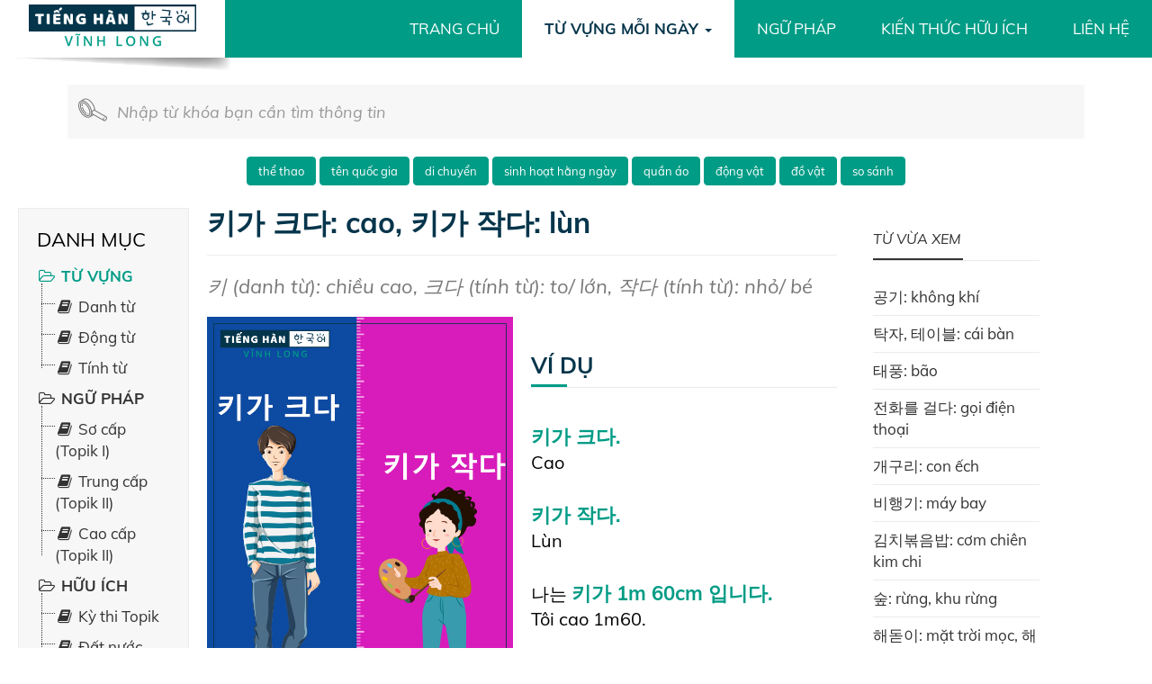

--- FILE ---
content_type: text/html; charset=utf-8
request_url: https://tienghanvinhlong.com/tu-vung/cao-lun-27.html
body_size: 5434
content:
<!DOCTYPE html>
<html lang="vi" xmlns="https://www.w3.org/1999/xhtml" prefix="og: https://ogp.me/ns#">
	<head>
<title>키가 크다&#x3A; cao, 키가 작다&#x3A; lùn</title>
<meta name="description" content="키 &#40;danh từ&#41;&#x3A; chiều cao, 크다 &#40;tính từ&#41;&#x3A; to&#x002F; lớn, 작다 &#40;tính từ&#41;&#x3A; nhỏ&#x002F; bé" />
<meta name="keywords" content="tính từ vẻ ngoài,  so sánh" />
<meta name="news_keywords" content="tính từ vẻ ngoài,  so sánh" />
<meta name="author" content="TIẾNG HÀN VĨNH LONG - Học tiếng Hàn mỗi ngày" />
<meta name="copyright" content="TIẾNG HÀN VĨNH LONG - Học tiếng Hàn mỗi ngày &#91;tienghanvinhlong@gmail.com&#93;" />
<meta name="robots" content="index, archive, follow, noodp" />
<meta name="googlebot" content="index, archive, follow, noodp" />
<meta name="msnbot" content="all,index,follow" />
<meta name="viewport" content="width=device-width, initial-scale=1" />
<meta http-equiv="content-type" content="text/html; charset=utf-8" />
<meta property="og:title" content="키가 크다&#x3A; cao, 키가 작다&#x3A; lùn" />
<meta property="og:type" content="article" />
<meta property="og:description" content="키 &#40;danh từ&#41;&#x3A; chiều cao, 크다 &#40;tính từ&#41;&#x3A; to&#x002F; lớn, 작다 &#40;tính từ&#41;&#x3A; nhỏ&#x002F; bé" />
<meta property="og:site_name" content="TIẾNG HÀN VĨNH LONG - Học tiếng Hàn mỗi ngày" />
<meta property="og:image" content="https://tienghanvinhlong.com:443/uploads/news/2020_08/cao-va-lun.jpg" />
<meta property="og:url" content="https://tienghanvinhlong.com:443/tu-vung/cao-lun-27.html" />
<meta property="article:published_time" content="2020-08-07ICT09:54:00" />
<meta property="article:modified_time" content="2023-10-15ICT10:11:20" />
<meta property="article:section" content="Từ vựng" />
<meta property="article:tag" content="tính từ vẻ ngoài" />
<meta property="article:tag" content="so sánh" />
<link rel="shortcut icon" href="/themes/ngoisaoso/favicon.ico">
<link rel="canonical" href="https://tienghanvinhlong.com:443/tu-vung/cao-lun-27.html">
<link rel="alternate" href="/rss/" title="Blog tiếng Hàn" type="application/rss+xml">
<link rel="alternate" href="/rss/tu-vung/" title="Blog tiếng Hàn - Từ vựng" type="application/rss+xml">
<link rel="alternate" href="/rss/Danh-tu/" title="Blog tiếng Hàn - Danh từ" type="application/rss+xml">
<link rel="alternate" href="/rss/Dong-tu/" title="Blog tiếng Hàn - Động từ" type="application/rss+xml">
<link rel="alternate" href="/rss/Tinh-tu/" title="Blog tiếng Hàn - Tính từ" type="application/rss+xml">
<link rel="alternate" href="/rss/Ngu-phap/" title="Blog tiếng Hàn - Ngữ pháp" type="application/rss+xml">
<link rel="alternate" href="/rss/so-cap-topik-i/" title="Blog tiếng Hàn - Sơ cấp &#40;Topik I&#41;" type="application/rss+xml">
<link rel="alternate" href="/rss/trung-cap-topik-ii/" title="Blog tiếng Hàn - Trung cấp &#40;Topik II&#41;" type="application/rss+xml">
<link rel="alternate" href="/rss/cao-cap-topik-ii/" title="Blog tiếng Hàn - Cao cấp &#40;Topik II&#41;" type="application/rss+xml">
<link rel="alternate" href="/rss/huu-ich/" title="Blog tiếng Hàn - Hữu ích" type="application/rss+xml">
<link rel="alternate" href="/rss/Ky-thi-Topik/" title="Blog tiếng Hàn - Kỳ thi Topik" type="application/rss+xml">
<link rel="alternate" href="/rss/dat-nuoc-han-quoc/" title="Blog tiếng Hàn - Đất nước Hàn Quốc" type="application/rss+xml">
<link rel="alternate" href="/rss/mon-an-han-quoc/" title="Blog tiếng Hàn - Món ăn Hàn Quốc" type="application/rss+xml">
<link rel="StyleSheet" href="/themes/default/css/font-awesome.min.css?t=58">
<link rel="StyleSheet" href="/themes/ngoisaoso/css/bootstrap.min.css?t=58">
<link rel="StyleSheet" href="/themes/ngoisaoso/css/style.css?t=58">
<link rel="StyleSheet" href="/themes/ngoisaoso/css/style.responsive.css?t=58">
<link rel="StyleSheet" href="/themes/ngoisaoso/css/news.css?t=58">
<link rel="stylesheet" href="/themes/ngoisaoso/js/metismenu/css/metisMenu.min.css?t=58" />
<link rel="stylesheet" href="/themes/ngoisaoso/js/metismenu/css/mm-folder.css?t=58" />
<link href="/assets/js/star-rating/jquery.rating.css?t=58" type="text/css" rel="stylesheet"/>
<link href="/assets/editors/ckeditor/plugins/codesnippet/lib/highlight/styles/github.css?t=58" rel="stylesheet">
	</head><body>
 <noscript>
	<div class="alert alert-danger">
		Trình duyệt của bạn đã tắt chức năng hỗ trợ JavaScript.<br />Website chỉ làm việc khi bạn bật nó trở lại.<br />Để tham khảo cách bật JavaScript, hãy click chuột <a href="http://wiki.nukeviet.vn/support:browser:enable_javascript">vào đây</a>!
	</div>
</noscript>
<header>
	<div >
		<div class="logo">
			<a title="TIẾNG HÀN VĨNH LONG - Học tiếng Hàn mỗi ngày" href="/"><img src="/uploads/logo.png" width="" height="" alt="TIẾNG HÀN VĨNH LONG - Học tiếng Hàn mỗi ngày" /></a>
		</div>
		<div class="headtop">
<div class="navbar navbar-default navbar-static-top radius-top-left radius-top-right" role="navigation"><div class="navbar-header"><button type="button" class="navbar-toggle" data-toggle="collapse" data-target="#menu-site-default"><span class="sr-only">&nbsp;</span><span class="icon-bar">&nbsp;</span><span class="icon-bar">&nbsp;</span><span class="icon-bar">&nbsp;</span></button></div><div class="collapse navbar-collapse" id="menu-site-default"><ul class="nav navbar-nav"><li  rol="presentation"><a class="dropdown-toggle"  href="/" role="button" aria-expanded="false" title="Trang chủ" >Trang chủ</a></li><li  class="dropdown active" rol="presentation"><a class="dropdown-toggle"  href="/tu-vung/" role="button" aria-expanded="false" title="Từ vựng mỗi ngày" >Từ vựng mỗi ngày <strong class="caret">&nbsp;</strong></a><ul class="dropdown-menu"><li ><a href="/Danh-tu/" title="Danh từ" >Danh từ</a></li><li ><a href="/Dong-tu/" title="Động từ" >Động từ</a></li><li ><a href="/Tinh-tu/" title="Tính từ" >Tính từ</a></li></ul></li><li  rol="presentation"><a class="dropdown-toggle"  href="/Ngu-phap/" role="button" aria-expanded="false" title="Ngữ pháp" >Ngữ pháp</a></li><li  rol="presentation"><a class="dropdown-toggle"  href="/huu-ich/" role="button" aria-expanded="false" title="Kiến thức hữu ích" >Kiến thức hữu ích</a></li><li  rol="presentation"><a class="dropdown-toggle"  href="/contact/" role="button" aria-expanded="false" title="Liên hệ" >Liên hệ</a></li></ul></div></div>
		</div>
	</div>
</header>
<section>
	<div class="clearfix">
		<div class="headerSearch">
			<div class="container">
				<h1 class="hidden">Tìm kiếm trợ giúp</h1>
				<div class="fsearch"><input type="text" id="keyword" class="form-control" maxlength="60" value="" placeholder="Nhập từ khóa bạn cần tìm thông tin"><span class="icons"></span><div id="show_result" class="s_result"></div>
				</div>
			</div>
		</div>
	</div>
<div class="container" style="text-align: center"><a class="btn btn-primary" href="/tag/thể-thao">thể thao</a> <a class="btn btn-primary" href="/tag/tên-quốc-gia">tên quốc gia</a> <a class="btn btn-primary" href="/tag/di-chuyển">di chuyển</a> <a class="btn btn-primary" href="/tag/sinh-hoạt-hằng-ngày">sinh hoạt hằng ngày</a>&nbsp;<a class="btn btn-primary" href="/tag/quần-áo">quần áo</a> <a class="btn btn-primary" href="/tag/động-vật">động vật</a> <a class="btn btn-primary" href="/tag/đồ-vật">đồ vật</a> <a class="btn btn-primary" href="/tag/so-sánh">so sánh</a></div>

<div class="page_layout">
	<div class="row">
		<div class="col-sm-8 col-md-7 col-lg-6 col-sm-8 col-md-6 col-lg-4">
			<div class="sleft hidden-xs">
<div class="block_default">
    <h3 class="title"> DANH MỤC </h3>
    <div class="s_content">
<nav class="nav">
	<ul class="metisFolder metismenu">
		<li>
<a class='active' title="Từ vựng" href="/tu-vung/"><span class="fa fa-fw fa-folder-open-o"></span>  Từ vựng</a>
<ul>
<li class="mm-active">
<a  title="Danh từ" href="/Danh-tu/"><span class="fa fa-fw fa-book"></span>  Danh từ</a>
</li>
<li class="mm-active">
<a  title="Động từ" href="/Dong-tu/"><span class="fa fa-fw fa-book"></span>  Động từ</a>
</li>
<li class="mm-active">
<a  title="Tính từ" href="/Tinh-tu/"><span class="fa fa-fw fa-book"></span>  Tính từ</a>
</li>
</ul>
</li>
<li>
<a  title="Ngữ pháp" href="/Ngu-phap/"><span class="fa fa-fw fa-folder-open-o"></span>  Ngữ pháp</a>
<ul>
<li class="mm-active">
<a  title="Sơ cấp &#40;Topik I&#41;" href="/so-cap-topik-i/"><span class="fa fa-fw fa-book"></span>  Sơ cấp (Topik I)</a>
</li>
<li class="mm-active">
<a  title="Trung cấp &#40;Topik II&#41;" href="/trung-cap-topik-ii/"><span class="fa fa-fw fa-book"></span>  Trung cấp (Topik II)</a>
</li>
<li class="mm-active">
<a  title="Cao cấp &#40;Topik II&#41;" href="/cao-cap-topik-ii/"><span class="fa fa-fw fa-book"></span>  Cao cấp (Topik II)</a>
</li>
</ul>
</li>
<li>
<a  title="Hữu ích" href="/huu-ich/"><span class="fa fa-fw fa-folder-open-o"></span>  Hữu ích</a>
<ul>
<li class="mm-active">
<a  title="Kỳ thi Topik" href="/Ky-thi-Topik/"><span class="fa fa-fw fa-book"></span>  Kỳ thi Topik</a>
</li>
<li class="mm-active">
<a  title="Đất nước Hàn Quốc" href="/dat-nuoc-han-quoc/"><span class="fa fa-fw fa-book"></span>  Đất nước Hàn Quốc</a>
</li>
<li class="mm-active">
<a  title="Món ăn Hàn Quốc" href="/mon-an-han-quoc/"><span class="fa fa-fw fa-book"></span>  Món ăn Hàn Quốc</a>
</li>
</ul>
</li>

	</ul>
</nav>
    </div>
</div>

			</div>
		</div>
				<div class="col-sm-16 col-md-17 col-lg-18 col-sm-16 col-md-18 col-lg-20">
			<div class="sbody">
<div class="news_column">
	<div class="contentbody">
		<h1>키가 크다&#x3A; cao, 키가 작다&#x3A; lùn</h1>
		<div class="clearfix">
			<div class="hometext">
				키 (danh từ): chiều cao, 크다 (tính từ): to/ lớn, 작다 (tính từ): nhỏ/ bé
			</div>
		</div>
		<div id="news-bodyhtml" class="bodytext ">
			<div class="row clearfix">
<div class="col-md-12 col-xs-24"><img alt="cao và lùn" height="907" src="/uploads/news/2020_08/cao-va-lun.jpg" width="650" /><br  />
&nbsp;</div>

<div class="col-md-12 col-xs-24">
<h2>Ví dụ</h2>

<p><strong>키가 크다.</strong><br  />
Cao</p>

<p><strong>키가 작다.</strong><br  />
Lùn</p>

<p>나는 <strong>키가 1m 60cm 입니다.</strong><br  />
Tôi cao 1m60.</p>

<p>그는 나보다 <strong>키가 크다. </strong><br  />
Bạn ấy cao hơn tôi.</p>

<p>그는 나보다 <strong>키가 작다.</strong><br  />
Bạn ấy lùn hơn tôi.</p>

<p>둘이&nbsp; <strong>키가 똑같다. </strong><br  />
2 đứa cao ngang nhau.</p>
</div>
</div>
		</div>
	</div>
	<div class="other-news hidden-xs">
		<h3 class="title_sub">Từ vừa xem</h3>
		<div class="clearfix">
			<ul class="related">
				<li>
					<a href="/tu-vung/khong-khi-34.html">공기&#x3A; không khí</a>
				</li>
				<li>
					<a href="/tu-vung/cai-ban-40.html">탁자, 테이블&#x3A; cái bàn</a>
				</li>
				<li>
					<a href="/tu-vung/bao-41.html">태풍&#x3A; bão</a>
				</li>
				<li>
					<a href="/tu-vung/goi-dien-thoai-42.html">전화를 걸다&#x3A; gọi điện thoại</a>
				</li>
				<li>
					<a href="/tu-vung/con-ech-33.html">개구리&#x3A; con ếch</a>
				</li>
				<li>
					<a href="/tu-vung/may-bay-32.html">비행기&#x3A; máy bay</a>
				</li>
				<li>
					<a href="/tu-vung/com-chien-kim-chi-29.html">김치볶음밥&#x3A; cơm chiên kim chi</a>
				</li>
				<li>
					<a href="/tu-vung/rung-khu-rung-30.html">숲&#x3A; rừng, khu rừng</a>
				</li>
				<li>
					<a href="/tu-vung/mat-troi-moc-mat-troi-lan-31.html">해돋이&#x3A; mặt trời mọc, 해넘이&#x3A; mặt trời lặn</a>
				</li>
				<li>
					<a href="/tu-vung/troi-dat-duong-chan-troi-28.html">하늘&#x3A; trời, 땅&#x3A; đất, 지평선&#x3A; đường chân trời</a>
				</li>
			</ul>
		</div><h3 class="title_sub">Từ khác</h3>
		<div class="clearfix">
			<ul class="related">
				<li>
					<a class="list-inline" href="/tu-vung/troi-mua-26.html">비가 오다&#x3A; trời mưa</a>
				</li>
				<li>
					<a class="list-inline" href="/tu-vung/dep-trai-25.html">잘생기다&#x3A; đẹp trai</a>
				</li>
				<li>
					<a class="list-inline" href="/tu-vung/dep-24.html">예쁘다&#x3A; đẹp</a>
				</li>
				<li>
					<a class="list-inline" href="/tu-vung/canh-kim-chi-23.html">김치찌개&#x3A; canh kim chi</a>
				</li>
				<li>
					<a class="list-inline" href="/tu-vung/hat-22.html">노래를 부르다&#x3A; hát</a>
				</li>
				<li>
					<a class="list-inline" href="/tu-vung/ao-khoac-21.html">재킷&#x3A; áo khoác</a>
				</li>
				<li>
					<a class="list-inline" href="/tu-vung/nhat-ban-20.html">일본&#x3A; Nhật Bản</a>
				</li>
				<li>
					<a class="list-inline" href="/tu-vung/hanbok-19.html">한복&#x3A; Hanbok</a>
				</li>
				<li>
					<a class="list-inline" href="/tu-vung/di-bo-18.html">걸어가다&#x3A; đi bộ</a>
				</li>
				<li>
					<a class="list-inline" href="/tu-vung/quan-jean-15.html">청바지&#x3A; quần jean</a>
				</li>
			</ul>
		</div>
	</div>
</div>
			</div>
		</div>
	</div>
</div>
</div></section>
<footer>
	<div class="container">
		<div class="row">
			<div class="col-xs-24 col-sm-24 col-md-24">
<div style="text-align: center;">Copyright©2020 <b>TIẾNG HÀN VĨNH LONG</b>. All rights reserved.</div>

			</div>
		</div>
	</div>
</footer><a id="back-to-top" href="#"><i class="fa fa-angle-up" aria-hidden="true"></i></a> <!-- SiteModal Required!!! -->
<div id="sitemodal" class="modal fade" role="dialog">
	<div class="modal-dialog">
		<div class="modal-content">
			<div class="modal-body">
				<em class="fa fa-spinner fa-spin">&nbsp;</em>
			</div>
			<button type="button" class="close" data-dismiss="modal">
				<span class="fa fa-times"></span>
			</button>
		</div>
	</div>
</div>
<div id="timeoutsess" class="chromeframe">
	Bạn đã không sử dụng Site, <a onclick="timeoutsesscancel();" href="#">Bấm vào đây để duy trì trạng thái đăng nhập</a>. Thời gian chờ: <span id="secField"> 60 </span> giây
</div><div id="openidResult" class="nv-alert" style="display:none"></div><div id="openidBt" data-result="" data-redirect=""></div>
<script src="/assets/js/jquery/jquery.min.js?t=58"></script>
<script
				>var nv_base_siteurl="/",nv_lang_data="vi",nv_lang_interface="vi",nv_name_variable="nv",nv_fc_variable="op",nv_lang_variable="language",nv_module_name="news",nv_func_name="detail",nv_is_user=0, nv_my_ofs=7,nv_my_abbr="ICT",nv_cookie_prefix="mnn_E6pzz",nv_check_pass_mstime=1738000,nv_area_admin=0,nv_safemode=0,theme_responsive=1;
			</script>
<script
				 src="/assets/js/language/vi.js">
			</script>
<script
				 src="/assets/js/global.js">
			</script>
<script
				 src="/themes/ngoisaoso/js/news.js">
			</script>
<script
				 src="/themes/ngoisaoso/js/main.js?v24042020">
			</script>
<script type="text/javascript" data-show="after"> $(function(){checkWidthMenu();$(window).resize(checkWidthMenu);});</script>
<script src="/themes/ngoisaoso/js/metismenu/js/metisMenu.min.js?t=58"></script>
<script>
	$(function() {
		$('.metisFolder').metisMenu('dispose');
	});
</script>
<script type="application/ld+json">
	{ "@context": "https://schema.org", "@type": "BlogPosting", "headline": "키가 크다&#x3A; cao, 키가 작다&#x3A; lùn", "datePublished": "2020-08-07ICT10:01:27", "dateModified": "2023-10-15ICT10:11:20", "description": "키 (danh từ): chiều cao, 크다 (tính từ): to/ lớn, 작다 (tính từ): nhỏ/ bé", "mainEntityOfPage": { "@type": "WebPage", "@id": "/tu-vung/cao-lun-27/" }, "author": { "@type": "Organization", "name": "NGOI SAO SO" }, "image" : { "@type" :"ImageObject", "url" :"https://tienghanvinhlong.com:443/uploads/news/2020_08/cao-va-lun.jpg", "height":"907", "width":"650" }, "publisher": { "name": "NGÔI SAO SỐ", "@type": "Organization", "logo": { "@type": "ImageObject", "url": "https:\/\/www.ngoisaoso.vn\/images\/logo_2015.png", "width": "135", "height": "65" } }, "aggregateRating": { "@type": "AggregateRating", "ratingValue": "1", "reviewCount": "1", "bestRating": "5", "worstRating": "1", "itemReviewed": { "@type": "LocalBusiness", "name": "NGÔI SAO SỐ", "image": "https:\/\/www.ngoisaoso.vn\/images\/logo_2015.png", "priceRange": "$$", "telephone": "+8428 7300 9116", "address": { "@type": "PostalAddress", "streetAddress": "95 Lê Lâm, P. Phú Thạnh, Q. Tân Phú", "addressLocality": "TP Hồ Chí Minh", "addressRegion": "TP Hồ Chí Minh", "postalCode": "700000" } } }
	}
</script>
<script type="text/javascript" src="/assets/js/star-rating/jquery.rating.pack.js?t=58"></script>
<script src="/assets/js/star-rating/jquery.MetaData.js?t=58" type="text/javascript"></script>
<script type="text/javascript" src="/assets/editors/ckeditor/plugins/codesnippet/lib/highlight/highlight.pack.js?t=58"></script>
<script type="text/javascript">hljs.initHighlightingOnLoad();</script>
<script src="/themes/ngoisaoso/js/bootstrap.min.js?t=58"></script>
<script>
var _gaq=_gaq||[];_gaq.push(["_setAccount","UA-173021705-1"]);_gaq.push(["_trackPageview"]);(function(){var a=document.createElement("script");a.type="text/javascript";a.async=true;a.src=("https:"==document.location.protocol?"https://ssl":"http://www")+".google-analytics.com/ga.js";var b=document.getElementsByTagName("script")[0];b.parentNode.insertBefore(a,b)})();
</script>
<script>
        window.fbAsyncInit = function() {
          FB.init({
            xfbml            : true,
            version          : 'v8.0'
          });
        };

        (function(d, s, id) {
        var js, fjs = d.getElementsByTagName(s)[0];
        if (d.getElementById(id)) return;
        js = d.createElement(s); js.id = id;
        js.src = 'https://connect.facebook.net/vi_VN/sdk/xfbml.customerchat.js';
        fjs.parentNode.insertBefore(js, fjs);
      }(document, 'script', 'facebook-jssdk'));</script>

</body></html>
<!-- Load Facebook SDK for JavaScript -->
      <div id="fb-root"></div>
      <!-- Your Chat Plugin code -->
      <div class="fb-customerchat"
        attribution=setup_tool
        page_id="108810497428428"
  theme_color="#009c86"
  logged_in_greeting="Hi bạn! Hãy nhắn cho Tiếng Hàn Vĩnh Long nếu bạn có bất kỳ câu hỏi nào nha."
  logged_out_greeting="Hi bạn! Hãy nhắn cho Tiếng Hàn Vĩnh Long nếu bạn có bất kỳ câu hỏi nào nha.">
      </div>

--- FILE ---
content_type: text/css
request_url: https://tienghanvinhlong.com/themes/ngoisaoso/css/style.css?t=58
body_size: 8145
content:
/**
 * @Project NSS CMS V2
 * @Author NGOI SAO SO
 */
/********************** GENERAL CSS **********************/
/* cyrillic-ext */
@font-face {
	font-family:'Montserrat';
	font-style:normal;
	font-weight:900;
	font-display:swap;
	src:local('Montserrat Black'),local('Montserrat-Black'),url(../fonts/JTURjIg1_i6t8kCHKm45_epG3gTD_u50.woff2) format('woff2');
	unicode-range:U +0460 -052F,U +1 C80-1C88,U +20 B4,U +2 DE0-2DFF,U +A640-A69F,U +FE2E-FE2F;
}/* cyrillic */
@font-face {
	font-family:'Montserrat';
	font-style:normal;
	font-weight:900;
	font-display:swap;
	src:local('Montserrat Black'),local('Montserrat-Black'),url(../fonts/JTURjIg1_i6t8kCHKm45_epG3g3D_u50.woff2) format('woff2');
	unicode-range:U +0400 -045F,U +0490 -0491,U +04 B0-04B1,U +2116;
}/* vietnamese */
@font-face {
	font-family:'Montserrat';
	font-style:normal;
	font-weight:900;
	font-display:swap;
	src:local('Montserrat Black'),local('Montserrat-Black'),url(../fonts/JTURjIg1_i6t8kCHKm45_epG3gbD_u50.woff2) format('woff2');
	unicode-range:U +0102 -0103,U +0110 -0111,U +0128 -0129,U +0168 -0169,U +01 A0-01A1,U +01 AF-01B0,U +1 EA0-1EF9,U +20 AB;
}/* latin-ext */
@font-face {
	font-family:'Montserrat';
	font-style:normal;
	font-weight:900;
	font-display:swap;
	src:local('Montserrat Black'),local('Montserrat-Black'),url(../fonts/JTURjIg1_i6t8kCHKm45_epG3gfD_u50.woff2) format('woff2');
	unicode-range:U +0100 -024F,U +0259,U +1 E00-1EFF,U +2020,U +20 A0-20AB,U +20 AD-20CF,U +2113,U +2 C60-2C7F,U +A720-A7FF;
}/* latin */
@font-face {
	font-family:'Montserrat';
	font-style:normal;
	font-weight:900;
	font-display:swap;
	src:local('Montserrat Black'),local('Montserrat-Black'),url(../fonts/JTURjIg1_i6t8kCHKm45_epG3gnD_g.woff2) format('woff2');
	unicode-range:U +0000 -00FF,U +0131,U +0152 -0153,U +02 BB-02BC,U +02 C6,U +02 DA,U +02 DC,U +2000 -206F,U +2074,U +20 AC,U +2122,U +2191,U +2193,U +2212,U +2215,U +FEFF,U +FFFD;
}/* vietnamese */
@font-face {
	font-family:'Muli';
	font-style:italic;
	font-weight:400;
	font-display:swap;
	src:url(../fonts/7Aujp_0qiz-afTfcIyoiGtm2P0wG05Fz4eWVw0iC.woff2) format('woff2');
	unicode-range:U +0102 -0103,U +0110 -0111,U +0128 -0129,U +0168 -0169,U +01 A0-01A1,U +01 AF-01B0,U +1 EA0-1EF9,U +20 AB;
}/* latin-ext */
@font-face {
	font-family:'Muli';
	font-style:italic;
	font-weight:400;
	font-display:swap;
	src:url(../fonts/7Aujp_0qiz-afTfcIyoiGtm2P0wG05Fz4eSVw0iC.woff2) format('woff2');
	unicode-range:U +0100 -024F,U +0259,U +1 E00-1EFF,U +2020,U +20 A0-20AB,U +20 AD-20CF,U +2113,U +2 C60-2C7F,U +A720-A7FF;
}/* latin */
@font-face {
	font-family:'Muli';
	font-style:italic;
	font-weight:400;
	font-display:swap;
	src:url(../fonts/7Aujp_0qiz-afTfcIyoiGtm2P0wG05Fz4eqVww.woff2) format('woff2');
	unicode-range:U +0000 -00FF,U +0131,U +0152 -0153,U +02 BB-02BC,U +02 C6,U +02 DA,U +02 DC,U +2000 -206F,U +2074,U +20 AC,U +2122,U +2191,U +2193,U +2212,U +2215,U +FEFF,U +FFFD;
}/* vietnamese */
@font-face {
	font-family:'Muli';
	font-style:normal;
	font-weight:400;
	font-display:swap;
	src:url(../fonts/7Auwp_0qiz-afT3GLRrX.woff2) format('woff2');
	unicode-range:U +0102 -0103,U +0110 -0111,U +0128 -0129,U +0168 -0169,U +01 A0-01A1,U +01 AF-01B0,U +1 EA0-1EF9,U +20 AB;
}/* latin-ext */
@font-face {
	font-family:'Muli';
	font-style:normal;
	font-weight:400;
	font-display:swap;
	src:url(../fonts/7Auwp_0qiz-afTzGLRrX.woff2) format('woff2');
	unicode-range:U +0100 -024F,U +0259,U +1 E00-1EFF,U +2020,U +20 A0-20AB,U +20 AD-20CF,U +2113,U +2 C60-2C7F,U +A720-A7FF;
}/* latin */
@font-face {
	font-family:'Muli';
	font-style:normal;
	font-weight:400;
	font-display:swap;
	src:url(../fonts/7Auwp_0qiz-afTLGLQ.woff2) format('woff2');
	unicode-range:U +0000 -00FF,U +0131,U +0152 -0153,U +02 BB-02BC,U +02 C6,U +02 DA,U +02 DC,U +2000 -206F,U +2074,U +20 AC,U +2122,U +2191,U +2193,U +2212,U +2215,U +FEFF,U +FFFD;
}/* vietnamese */
@font-face {
	font-family:'Muli';
	font-style:normal;
	font-weight:700;
	font-display:swap;
	src:url(../fonts/7Auwp_0qiz-afT3GLRrX.woff2) format('woff2');
	unicode-range:U +0102 -0103,U +0110 -0111,U +0128 -0129,U +0168 -0169,U +01 A0-01A1,U +01 AF-01B0,U +1 EA0-1EF9,U +20 AB;
}/* latin-ext */
@font-face {
	font-family:'Muli';
	font-style:normal;
	font-weight:700;
	font-display:swap;
	src:url(../fonts/7Auwp_0qiz-afTzGLRrX.woff2) format('woff2');
	unicode-range:U +0100 -024F,U +0259,U +1 E00-1EFF,U +2020,U +20 A0-20AB,U +20 AD-20CF,U +2113,U +2 C60-2C7F,U +A720-A7FF;
}/* latin */
@font-face {
	font-family:'Muli';
	font-style:normal;
	font-weight:700;
	font-display:swap;
	src:url(../fonts/7Auwp_0qiz-afTLGLQ.woff2) format('woff2');
	unicode-range:U +0000 -00FF,U +0131,U +0152 -0153,U +02 BB-02BC,U +02 C6,U +02 DA,U +02 DC,U +2000 -206F,U +2074,U +20 AC,U +2122,U +2191,U +2193,U +2212,U +2215,U +FEFF,U +FFFD;
}
/* NSS ICONS */
.glyphicon {
	display:inline-block;
	font:normal normal normal 14px/1 FontAwesome;
	font-size:inherit;
	text-rendering:auto;
	-webkit-font-smoothing:antialiased;
	-moz-osx-font-smoothing:grayscale;
}
.glyphicon-calendar:before {
	content:"\f274";
}
.glyphicon-chevron-left:before {
	content:"\f053";
}
.glyphicon-chevron-right:before {
	content:"\f054";
}
.icon_new {
	background:url("../images/icons/new.gif") no-repeat;
	display:inline-block;
	height:16px;
	width:38px;
}
.icon_new_small {
	background:url("../images/squared-blue.png") no-repeat 0 8px;
}
.icon_list {
	background:url("../images/arrow_left_orange.png") no-repeat 0 8px;
}
img {
	width:100%;
	height:auto;
}
h1, h2, h3, h4, h5, h6 {
	font-weight:400;
}
h1 {
	font-size: 26px;
    line-height: 32px;
}
h2 {
	font-size:22px;
	line-height:28px;
}
h3 {
	font-size:20px;
	line-height:28px;
}
h4 {
	font-size:18px;
	line-height:26px;
}
h5 {
	font-size:16px;
	line-height:24px;
}
h6 {
	font-size:14px;
	line-height:20px;
}
p {
    margin: 10px 0 30px;
}

/* Fonts Color */
.text-black {
	color:#000 !important;
}
.text-white {
	color:#fff !important;
}
.has-error div.radio-box, .has-error div.check-box {
	border-color:#a94442;
}
/* Fonts Weight */
.text-normal {
	font-weight:400;
}
.text-bold {
	font-weight:800;
}
/* Fix bootstrap */
@media (min-width:1366px) {
	.container {
		width:1340px
	}
}
.col-xs-1, .col-sm-1, .col-md-1, .col-lg-1, .col-xs-2, .col-sm-2, .col-md-2, .col-lg-2, .col-xs-3, .col-sm-3, .col-md-3, .col-lg-3, .col-xs-4, .col-sm-4, .col-md-4, .col-lg-4, .col-xs-5, .col-sm-5, .col-md-5, .col-lg-5, .col-xs-6, .col-sm-6, .col-md-6, .col-lg-6, .col-xs-7, .col-sm-7, .col-md-7, .col-lg-7, .col-xs-8, .col-sm-8, .col-md-8, .col-lg-8, .col-xs-9, .col-sm-9, .col-md-9, .col-lg-9, .col-xs-10, .col-sm-10, .col-md-10, .col-lg-10, .col-xs-11, .col-sm-11, .col-md-11, .col-lg-11, .col-xs-12, .col-sm-12, .col-md-12, .col-lg-12, .col-xs-13, .col-sm-13, .col-md-13, .col-lg-13, .col-xs-14, .col-sm-14, .col-md-14, .col-lg-14, .col-xs-15, .col-sm-15, .col-md-15, .col-lg-15, .col-xs-16, .col-sm-16, .col-md-16, .col-lg-16, .col-xs-17, .col-sm-17, .col-md-17, .col-lg-17, .col-xs-18, .col-sm-18, .col-md-18, .col-lg-18, .col-xs-19, .col-sm-19, .col-md-19, .col-lg-19, .col-xs-20, .col-sm-20, .col-md-20, .col-lg-20, .col-xs-21, .col-sm-21, .col-md-21, .col-lg-21, .col-xs-22, .col-sm-22, .col-md-22, .col-lg-22, .col-xs-23, .col-sm-23, .col-md-23, .col-lg-23, .col-xs-24, .col-sm-24, .col-md-24, .col-lg-24 {
	padding-left:20px;
	padding-right:20px;
}
.container {
	padding-left:20px;
	padding-right:20px;
}
.row {
	margin-left:-20px;
	margin-right:-20px;
}
.panel {
	padding:15px;
	border-radius:0
}
.form-control {
	height:60px;
	padding:15px 15px;
	font-size:18px;
	border-radius:0;
	-webkit-box-shadow:none;
	box-shadow:none;
}
/* collum 5 */
.row5 {
	margin-left:-5px;
	margin-right:-5px;
}
.col-xs5, .col-sm5, .col-md5, .col-lg5 {
	position:relative;
	min-height:1px;
	padding-right:5px;
	padding-left:5px;
}
.col-xs5 {
	width:20%;
	float:left;
}
@media (min-width:768px) {
	.col-sm5 {
		width:20%;
		float:left;
	}
}
@media (min-width:992px) {
	.col-md5 {
		width:20%;
		float:left;
	}
}
@media (min-width:1200px) {
	.col-lg5 {
		width:20%;
		float:left;
	}
}
.container {
	margin-left:auto;
	margin-right:auto;
	padding-left:10px;
	padding-right:10px;
}
.row {
	margin-left:-10px;
	margin-right:-10px;
}
.col-xs-1, .col-sm-1, .col-md-1, .col-lg-1, .col-xs-2, .col-sm-2, .col-md-2, .col-lg-2, .col-xs-3, .col-sm-3, .col-md-3, .col-lg-3, .col-xs-4, .col-sm-4, .col-md-4, .col-lg-4, .col-xs-5, .col-sm-5, .col-md-5, .col-lg-5, .col-xs-6, .col-sm-6, .col-md-6, .col-lg-6, .col-xs-7, .col-sm-7, .col-md-7, .col-lg-7, .col-xs-8, .col-sm-8, .col-md-8, .col-lg-8, .col-xs-9, .col-sm-9, .col-md-9, .col-lg-9, .col-xs-10, .col-sm-10, .col-md-10, .col-lg-10, .col-xs-11, .col-sm-11, .col-md-11, .col-lg-11, .col-xs-12, .col-sm-12, .col-md-12, .col-lg-12, .col-xs-13, .col-sm-13, .col-md-13, .col-lg-13, .col-xs-14, .col-sm-14, .col-md-14, .col-lg-14, .col-xs-15, .col-sm-15, .col-md-15, .col-lg-15, .col-xs-16, .col-sm-16, .col-md-16, .col-lg-16, .col-xs-17, .col-sm-17, .col-md-17, .col-lg-17, .col-xs-18, .col-sm-18, .col-md-18, .col-lg-18, .col-xs-19, .col-sm-19, .col-md-19, .col-lg-19, .col-xs-20, .col-sm-20, .col-md-20, .col-lg-20, .col-xs-21, .col-sm-21, .col-md-21, .col-lg-21, .col-xs-22, .col-sm-22, .col-md-22, .col-lg-22, .col-xs-23, .col-sm-23, .col-md-23, .col-lg-23, .col-xs-24, .col-sm-24, .col-md-24, .col-lg-24 {
	min-height:1px;
	padding-left:10px;
	padding-right:10px;
	position:relative;
}
.pagination > .active > a, .pagination > .active > span, .pagination > .active > a:hover, .pagination > .active > span:hover, .pagination > .active > a:focus, .pagination > .active > span:focus {
	background-color:#009c86;
	border-color:#009c86;
}
.pagination > li > a:hover, .pagination > li > span:hover, .pagination > li > a:focus, .pagination > li > span:focus {
	color:#000;
}
.pagination > li > a, .pagination > li > span {
	color:#333;
	-webkit-border-radius:50%;
	-moz-border-radius:50%;
	border-radius:50%;
	width:35px;
	height:35px;
	padding:7px;
	margin:0 2px;
}
.pagination > li:first-child > a, .pagination > li:first-child > span, .pagination > li:last-child > a, .pagination > li:last-child > span {
	border:0;
	font-size:30px;
	margin-top:-12px;
}
.pagination > li:first-child > a:hover, .pagination > li:first-child > span:hover, .pagination > li:first-child > a:focus, .pagination > li:first-child > span:focus, .pagination > li:last-child > a:hover, .pagination > li:last-child > span:hover, .pagination > li:last-child > a:focus, .pagination > li:last-child > span:focus {
	background:transparent;
	color:#f9b611;
}
.form-control:focus {
	border-color:#009c86;
	box-shadow:0 1px 1px rgba(0, 0, 0, 0.075) inset,0 0 8px rgba(0, 156, 134, 0.6);
	outline:0 none;
}
.form-horizontal .control-label {
	margin-bottom:0;
	padding-top:7px;
	text-align:right;
}
.btn-primary {
	background-color:#009c86;
	border-color:#009c86;
	color:#ffffff;
	margin: 0 0 5px;
}
.btn-primary:hover {
	background-color:#05354b;
	border-color:#05354b;
	color:#ffffff;
}
.visible-xs-block, .visible-xs-inline, .visible-xs-inline-block, .visible-ss-block, .visible-ss-inline, .visible-ss-inline-block {
	display:none;
}
.hidden-ss-block {
	display:block !important;
}
.hidden-ss-inline {
	display:inline !important;
}
.hidden-ss-inline-block {
	display:inline-block !important;
}
.margin {
	margin:10px;
}
.margin-right {
	margin-right:10px;
}
.margin-left {
	margin-left:10px;
}
.margin-top {
	margin-top:10px;
}
.margin-bottom {
	margin-bottom:10px;
}
.margin-sm {
	margin:4px;
}
.margin-right-sm {
	margin-right:4px;
}
.margin-left-sm {
	margin-left:4px;
}
.margin-top-sm {
	margin-top:4px;
}
.margin-bottom-sm {
	margin-bottom:4px;
}
.margin-lg {
	margin:15px;
}
.margin-right-lg {
	margin-right:15px;
}
.margin-left-lg {
	margin-left:15px;
}
.margin-top-lg {
	margin-top:15px;
}
.margin-bottom-lg {
	margin-bottom:15px;
}
.padding-top {
	padding-top:10px
}
.padding-left {
	padding-left:10px
}
.padding-right {
	padding-right:10px
}
.padding-bottom {
	padding-bottom:10px
}
.boder-top {
	border-top:1px solid #ccc;
}
.boder-bottom {
	border-bottom:1px solid #ccc;
}
.border-left {
	border-left:1px solid #ccc;
}
.border-right {
	border-right:1px solid #ccc;
}
.column-margin-left {
	margin-left:10px !important
}
.bg-gainsboro {
	background-color:#C0C0C0
}
.bg-lavender {
	background-color:#EEEEEE
}
/*Load_Bar*/
.load-bar {
	display:inline-block;
	vertical-align:middle;
	width:33px;
	height:8px;
	background:transparent url(../../../assets/images/load_bar.gif);
	margin:auto 10px
}
/*Center DIV*/
.centered {
	text-align:center;
	font-size:0
}
.centered > div {
	float:none;
	display:inline-block;
	text-align:left;
	font-size:14px;
}
/*nv-info*/
.nv-info {
	border-width:1px;
	border-style:solid;
	border-color:#D4D4D4;
	border-radius:3px;
	-webkit-border-radius:3px;
	background-color:#f7f7f7;
	color:#333;
	padding:10px;
}
.nv-info.error {
	background-color:#EFD7D7 !important;
	border-color:#DCA8A6 !important;
}
.nv-info.success {
	background-color:#E5F1FB !important;
	border-color:#8DC1ED !important;
}
.nv-info:before {
	display:inline-block;
	font-family:FontAwesome;
	font-size:20px;
	line-height:1;
	vertical-align:middle;
	margin-right:5px;
}
.nv-info.error:before {
	content:" \f057 ";
	color:#A94442;
}
.nv-info.success:before {
	content:" \f13a ";
	color:#449D44;
}
.clear {
	clear:both;
}
.fl {
	float:left;
}
.fr {
	float:right;
}
.pointer {
	cursor:pointer;
}
.middle {
	vertical-align:middle
}
.align-bottom {
	vertical-align:bottom
}
.align-top {
	vertical-align:top
}

.input-group-btn {
	font-size:14px !important;
}
.radius-top-left {
	-webkit-border-top-left-radius:5px;
	border-top-left-radius:5px;
}
.radius-top-right {
	-webkit-border-top-right-radius:5px;
	border-top-right-radius:5px;
}
.radius-bottom-left {
	-webkit-border-bottom-left-radius:5px;
	border-bottom-left-radius:5px;
}
.radius-bottom-right {
	-webkit-border-bottom-right-radius:5px;
	border-bottom-right-radius:5px;
}
.radius {
	-webkit-border-radius:5px;
	border-radius:5px;
}
.bg-gradient {
	background-image:url([data-uri]);
	background-image:linear-gradient(to bottom,rgba(255,255,255,0.8) 0%,rgba(255,255,255,0.3) 100%);
}
.box-shadow {
	box-shadow:0 0 4px rgba(0,0,0,0.15);
	-webkit-box-shadow:0 0 4px rgba(0,0,0,0.15);
}
.fix-box {
	position:inherit !important;
	margin-left:0 !important;
}
.well {
	padding:8px;
	line-height:18px
}
.well p {
	margin:0;
}
input[type=text].required, input[type=password].required, input[type=email].required, input[type=number].required, input[type=search].required, input[type=tel].required, input[type=time].required, input[type=url].required, input[type=url].required, textarea.required, select.required, label.required {
	background-image:url(../images/icons/required.png);
	background-position:right center;
	background-repeat:no-repeat;
}
textarea.required {
	background-position:right 10px;
}
select.required {
	background-position:calc(100% - 15px) 10px;
}
label.required {
	padding-right:20px;
}
label.radio-box, label.check-box {
	font-weight:normal;
	margin-right:20px;
	cursor:pointer;
}
div.radio-box, div.check-box {
	background:#fff;
	border:1px solid #ccc;
	border-radius:4px;
	box-shadow:0 1px 1px rgba(0, 0, 0, 0.075) inset;
	padding:10px
}
.has-error div.radio-box, .has-error div.check-box {
	border-color:#a94442;
}
.display-inline-block {
	display:inline-block
}
.display-table {
	display:table;
}
.display-table > * {
	display:table-row;
}
.display-table > * > * {
	display:table-cell;
	padding:5px;
}
/*tooltip*/
.tooltip-inner {
	max-width:250px;
	padding:10px;
	color:#fff;
	text-align:left !important;
	background-color:#0C2138;
	border-radius:4px;
	height:auto;
	overflow:auto
}
.tooltip-inner img.pull-left {
	margin:3px 5px 1px 0;
}
.tooltip-inner img.pull-right {
	margin:3px 1px 0 5px;
}
/* Fixed Jquery UI Style */
.ui-widget {
	font-size:12px !important;
	font-weight:400 !important;
	line-height:18px !important;
}
.ui-datepicker {
	width:18em !important;
}
.ui-datepicker select.ui-datepicker-month {
	width:59% !important;
	font-weight:normal !important;
}
.ui-datepicker select.ui-datepicker-year {
	width:39% !important;
	font-weight:normal !important;
}
figure {
	position:relative;
	padding:3px;
	display:block;
	margin:10px 0;
	text-align:center
}
figure.article {
	background:#949494;
}
figure.left {
	float:left;
	margin:5px 10px 10px 0;
}
figure.right {
	float:right;
	margin:5px 0 10px 10px;
}
figure.center {
	float:none;
	background:transparent;
	margin:0 auto 10px;
	padding-top:0;
	text-align:center
}
figure.noncaption {
	background:transparent;
	padding:0;
}
figcaption {
	text-align:center;
	margin-top:5px;
	font-weight:700;
}
figure figcaption {
	font-size:12px;
	font-weight:normal;
}
figure.article figcaption {
	color:#fff;
}
figure.article.center figcaption {
	color:inherit
}
figure.avatar {
	margin-top:0 !important
}
figure.avatar figcaption {
	position:absolute;
	bottom:12px;
	left:3px;
	width:calc(100% - 6px);
	background:#1182C8;
	color:#fff;
	font-size:11px
}
/********************** BODY CSS **********************/
a, a:link, a:active, a:visited {
	color:#333;
	-webkit-transition:all 0.4s ease;
	transition:all 0.4s ease;
}
a:hover, a:focus {
	text-decoration:none;
	color:#009c86;
}
a.dimgray {
	color:#05354b;
}
a.dimgray:hover {
	color:#05354b;
}
a.black {
	color:#333;
}
a.black:hover {
	color:#05354b;
}
iframe {
	border:0;
}
.m-bottom {
	margin-bottom:10px !important;
}
.wraper {
	position:relative;
	width:1080px;
	margin:0 auto;
}
.container, .rel {
	position:relative;
}
.fa-fix {
	margin-right:-5px;
}
.fa-pointer {
	cursor:pointer;
}
.fa-horizon {
	width:14px;
}
.fa-lg.fa-horizon {
	width:22px;
}
h3.sm {
	font-size:16px;
}
span.keyword {
	background:yellow;
}
.nv-fullbg {
	min-height:100%;
	background:#fff;
}
a.btn {
	color:#fff;
}
html, body {
	width:100%;
	height:100%;
	margin:0;
	padding:0
}
body {
	color:#000;
	font-family:'Muli',sans-serif;
	font-size:17px;
	font-style:normal;
	line-height:24px;
	font-weight:400;
	background-color:#fff;
}
/* Header */
.topbar {
	position:relative;
	background:transparent;
	display:block;
	background:#1c1c1c;
	width:100%;
	padding:5px 0;
	margin:0;
}
.topbar .language {
	position:relative;
	display:inline-block;
	padding:0;
	float:right;
	margin:0;
}
header {
	position:relative;
	background:transparent;
	display:block;
	width:100%;
	padding:0;
	margin:0;
	height:64px;
}
header::after {
	content:'';
	background:#009c86;
	width:50%;
	height:64px;
	position:absolute;
	top:0;
	left:50%;
	z-index:-1;
}
header .logo {
	background:#FFF;
	float:left;
	width:250px;
	height:64px;
	text-align:center;
	position:relative;
	z-index:1;
}
header .logo::after {
	content:'';
	background:url(../images/logo-shadow.png);
	width:247px;
	height:14px;
	position:absolute;
	top:64px;
	right:-6px;
}
header .logo img {
	max-width:100%;
	width:auto;
	height:54px;
	padding:5px 0 0;
}
header .headtop {
	position:relative;
	float:right;
	width:calc(100% - 250px);
	margin:0;
	padding:0;
	display:block;
	height:64px;
	background:#009c86;
}
header .headtop .navbar-default {
	background-color:transparent;
	border-color:transparent;
}
header .headtop .navbar-nav {
	float:right;
	margin:0;
}
header .headtop .navbar-default .navbar-nav > li > a {
	color:#fff;
}
header .headtop .navbar-default .navbar-collapse, header .headtop .navbar-default .navbar-form {
	border-color:transparent;
}
header .headtop .navbar-nav > li > a {
	padding:23px 25px;
	text-transform:uppercase;
}
header .headtop .navbar-default .navbar-nav > .active > a, header .headtop .navbar-default .navbar-nav > .active > a:hover, header .headtop .navbar-default .navbar-nav > .active > a:focus {
	color:#05354b;
	background-color:#fff;
	font-weight: bold;
}
.hero {
	background-color:rgb(255,255,255);
	background-image:url(../images/bghero.jpg);
	background-position:center;
	background-size:1800px 150px;
	background-repeat:no-repeat;
	height:150px;
	min-height:150px;
}
.shadow_beneath::after {
	content:'';
	background:-webkit-gradient(linear,left top,left bottom,color-stop(0%,rgba(0,0,0,.5)),color-stop(42%,rgba(0,0,0,.2)),color-stop(100%,rgba(0,0,0,0)));
	background:-webkit-linear-gradient(top,rgba(0,0,0,.5) 0%,rgba(0,0,0,.2) 42%,rgba(0,0,0,0));
	background:-moz-linear-gradient(top,rgba(0,0,0,.5) 0%,rgba(0,0,0,.2) 42%,rgba(0,0,0,0));
	background:-ms-linear-gradient(top,rgba(0,0,0,.5) 0%,rgba(0,0,0,.2) 42%,rgba(0,0,0,0));
	background:-o-linear-gradient(top,rgba(0,0,0,.5) 0%,rgba(0,0,0,.2) 42%,rgba(0,0,0,0));
	background:linear-gradient(to bottom,rgba(0,0,0,.5) 0%,rgba(0,0,0,.2) 42%,rgba(0,0,0,0));
	display:block;
	width:100%;
	height:1em;
	position:absolute;
}
.headerSearch {
	position:relative;
	width:100%;
	margin:30px 0 10px;
	padding:0;
	display:block;
}
.headerSearch h1 {
	position:relative;
	width:100%;
	margin:0;
	text-transform:uppercase;
	padding:0;
}
.headerSearch p {
	position:relative;
	width:100%;
	margin:0 0 20px;
	padding:0;
	display:block;
}
.headerSearch .fsearch {
	position:relative;
	width:100%;
	margin:0 0 10px;
	padding:0;
	display:block;
}
.headerSearch .fsearch input {
	position:relative;
	width:100%;
	margin:0;
	display:block;
	padding:15px 15px 15px 55px;
	-webkit-transition:all 0.4s ease;
	transition:all 0.4s ease;
	border:0;
	font-style: italic;
	background-color: #f7f7f7;
}
.headerSearch .fsearch span.icons {
	position:absolute;
	width:32px;
	height:32px;
	top:12px;
	left:12px;
	content:"";
	background-image:url(../images/search.svg);
	background-repeat:no-repeat;
	opacity:0.5;
	-webkit-transition:all 0.4s ease;
	transition:all 0.4s ease;
}
.headerSearch .fsearch:focus span.icons, .headerSearch .fsearch:hover span.icons {
	opacity:1;
}
.headerSearch .fsearch button {
	position:absolute;
	top:0;
	right:0
}
/* Body */
.page_layout {
	position:relative;
	width:100%;
	padding:20px;
	margin:0;
}
.page_layout .sleft {
	position:relative;
	width:100%;
	padding: 20px;
	border: 1px solid #ededed;
	background-color: #f7f7f7;
}
.page_layout .sbody {
	position:relative;
	width:100%;
	padding:0px;
	margin:0;
}
section {
	position:relative;
	width:100%;
	padding:0;
	margin:0;
}
.title_sub {
	position:relative;
	display:block;
	width:100%;
	padding:0 0 10px;
	margin:40px 0 20px;
	text-transform:uppercase;
	color:#333;
	border-bottom:1px solid #ebebeb;
}
.title_sub:before {
	content:"";
	position:absolute;
	bottom:0px;
	left:0;
	display:table;
	width:100px;
	padding:0px;
	margin:0px;
	height:2px;
	background-color:#333;
}
.box_special {
	position:relative;
	width:100%;
	padding:20px;
	margin:0 0 20px;
	background-color:#fff;
	border-radius:10px;
}
section .page {
	padding:0px;
	margin:0;
	position:relative;
	display:block;
	width:100%;
}
section .page .otherview {
	position:relative;
	display:block;
	width:100%;
}
section .page .panel-heading {
	background-image:linear-gradient(to bottom,rgba(0,0,0,0.05) 0%,rgba(0,0,0,0) 100%) !important;
	border-bottom:1px solid rgba(0,0,0,0);
	border-top-left-radius:3px;
	border-top-right-radius:3px;
	padding:10px;
}
section .page .panel-primary > .panel-heading {
	background-color:#05354b;
	border-color:#444 !important;
	color:#fff;
}
section .page .panel {
	border:1px solid #ebebeb !important;
}
/* Footer */
footer {
	position:relative;
	background-color:#05354b;
	width:100%;
	padding:20px;
	margin:0;
	color:#fff;
}
.footer-menu {
	position:relative;
	width:100%;
	padding:0;
	margin:0;
}
.footer-menu ul {
	position:relative;
	width:100%;
	padding:0;
	margin:0;
}
.footer-menu ul li {
	position:relative;
	width:33.33%;
	padding:0;
	margin:0;
	float:left;
}
.footer-menu ul li a {
	position:relative;
	width:100%;
	padding:3px 0;
	margin:0;
	font-weight:600;
	color:#333;
	display:block;
}
.footer-menu ul li a:hover {
	position:relative;
	color:#ed1c24;
}
.footer-menu ul ul {
	position:relative;
	width:100%;
	padding:0;
	margin:0;
}
.footer-menu ul ul li {
	position:relative;
	width:100%;
	padding:0;
	margin:0;
}
.footer-menu ul ul li a {
	position:relative;
	width:100%;
	padding:3px 0;
	color:#333;
	font-weight:300;
	margin:0;
	display:block;
}
.footer-menu ul ul li a:hover {
	color:#ed1c24;
}
/* seek */
.seek {
	position:relative;
	width:100%;
	padding:20px;
	margin:0;
	display:block;
	background-color:#fff;
}
/* Social */
#socialList {
	list-style:none;
	padding:0;
	margin:0;
}
#socialList h3 {
	color:#fff;
}
.contactList {
	list-style:none;
	padding:0;
	margin:0;
}
ul.socialList {
	list-style:none;
	padding:0;
	margin:0;
}
ul.socialList li, .contactList li {
	display:inline-block;
	margin-right:2px;
}
ul.socialList li:last-child, ul.contactList li:last-child {
	margin-right:0 !important;
}
ul.socialList li a {
	display:block;
	width:28px;
	height:28px;
	line-height:28px;
	background:#b8b9ba;
	color:#292929;
	text-align:center;
	font-size:16px;
	-webkit-border-radius:50%;
	-moz-border-radius:50%;
	border-radius:50%;
	-webkit-transition:all 0.4s ease;
	transition:all 0.4s ease;
}
ul.socialList li a:hover {
	color:#fff;
}
ul.socialList li a[href*="facebook"]:hover {
	background:#3D5D8C;
}
ul.socialList li a[href*="google"]:hover, .socialList li a[href*="youtube"]:hover {
	background:#DD4B39;
}
ul.socialList li a[href*="twitter"]:hover {
	background:#50A0D7;
}
ul.socialList li a[href*="feeds"]:hover {
	background:#FF9900;
}
ul.socialList li .fa {
	margin-right:-4px;
}
/********************* Show block *********************/
/* block_default */
.block_default {
	margin:0 0 20px;
	min-height:200px;
	position:relative;
	display:block;
	padding:0px;
}
.block_default h3.title {
	padding:0;
	margin:0px 0 10px;
	position:relative;
	display:block;
	font-size:22px;
}
.block_default .s_content {
	padding:0;
	margin:0 0 20px;
	position:relative;
	display:block;
}
/* block_simple */
.block_simple {
	margin:0px;
	position:relative;
	display:block;
	padding:0px;
}
.block_simple h3.title {
	padding:0;
	margin:20px 0 10px;
	position:relative;
	display:block;
	color:#353599;
	text-shadow:0px -1px 0px rgba(000,000,000,0.1),0px 1px 0px rgba(255,255,255,1);
}
.block_simple div.underline {
	display:block;
	position:relative;
	width:100px;
	height:4px;
	background:#ef3035;
	padding:0;
	margin:0 0 20px;
}
.block_simple .s_content {
	padding:0;
	margin:0 0 20px;
	position:relative;
	display:block;
}
/* block_border */
.block_border {
	padding:0;
	margin:20px 0;
	position:relative;
	width:100%;
	display:block;
}
.block_border h3.title {
	padding:0;
	text-align:center;
	margin:0 auto 20px;
	position:relative;
	display:table;
	display:block;
	width:100%;
}
.block_border h3 span.title {
	padding:0 10px;
	margin:0 auto;
	display:table;
	color:#009c86;
	position:relative;
	background:#fbfbfb;
	width:auto;
	z-index:2;
}
.block_border h3 span.underline {
	padding:0;
	margin:0;
	position:relative;
	display:block;
	position:absolute;
	height:10px;
	background:#ebebeb;
	width:100%;
	z-index:1;
	top:12px;
}
.block_border .s_content {
	padding:0;
	margin:0;
	position:relative;
	display:block;
}
/* block_primary */
.block_primary {
	margin:0 0 20px;
	min-height:200px;
	position:relative;
	display:block;
	background:-moz-linear-gradient(
	top,
	#1f1f6d 0%,
	#18185e 40%,
	#353599);
	background:-webkit-gradient(
	linear, left top, left bottom,
	from(#1f1f6d),
	color-stop(0.40, #18185e),
	to(#353599));
	padding:10px 20px;
	border:1px solid #cccccc;
	-moz-box-shadow:0px 1px 3px rgba(094,094,094,0.5),inset 0px 0px 0px rgba(255,255,255,1);
	-webkit-box-shadow:0px 1px 3px rgba(094,094,094,0.5),inset 0px 0px 0px rgba(255,255,255,1);
	box-shadow:0px 1px 3px rgba(094,094,094,0.5),inset 0px 0px 0px rgba(255,255,255,1);
}
.block_primary h3.title {
	padding:0;
	margin:20px 0 20px;
	position:relative;
	display:block;
	color:#fff;
}
.block_primary .s_content {
	padding:0;
	margin:0 0 20px;
	position:relative;
	display:block;
}
/* Info die */
.nv-infodie {
	margin:0 auto;
	box-shadow:0 0 4px rgba(0,0,0,0.15);
	-webkit-box-shadow:0 0 4px rgba(0,0,0,0.15);
	border:1px #dadada solid;
	background:#fff;
	position:relative;
	min-height:300px !important;
	min-width:300px !important;
	display:table;
}
.nv-infodie .panel-body {
	display:table-cell;
	vertical-align:middle;
}
/* Form */
input[type="checkbox"], input[type="radio"] {
	border-width:1px;
	border-style:solid;
	border-color:#bbb;
	clear:none;
	cursor:pointer;
	display:inline-block;
	line-height:0;
	height:16px;
	margin:3px 4px 0 0;
	outline:0;
	padding:0 !important;
	text-align:center;
	vertical-align:middle;
	width:16px;
	min-width:16px;
	-webkit-appearance:none;
	-webkit-box-sizing:border-box;
	box-sizing:border-box;
	color:#05354b;
	-webkit-box-shadow:inset 0 1px 2px rgba(0,0,0,.1);
	-moz-box-shadow:inset 0 1px 2px rgba(0,0,0,.1);
	box-shadow:inset 0 1px 2px rgba(0,0,0,.1);
}
input[type=radio] {
	border-radius:50%;
	margin-right:4px;
	line-height:inherit;
}
input[type=checkbox]:disabled, input[type=radio]:disabled, input[type=checkbox]:disabled:checked:before, input[type=radio]:disabled:checked:before {
	opacity:0.7;
}
input[type=checkbox]:checked:before, input[type=radio]:checked:before {
	float:left;
	display:inline-block;
	vertical-align:middle;
	width:14px;
	font:normal 14px/1 'FontAwesome';
	speak:none;
	-webkit-font-smoothing:antialiased;
	-moz-osx-font-smoothing:grayscale;
}
input[type=checkbox]:checked:before {
	content:'\f00c';
	margin:0 0 0 0;
	color:#1e8cbe;
}
input[type=radio]:checked:before {
	content:'\2022';
	text-indent:-9999px;
	border-radius:50px;
	font-size:24px;
	width:6px;
	height:6px;
	margin:4px;
	line-height:16px;
	background-color:#1e8cbe;
}
table caption {
	color:#0066CC;
	text-align:left;
	font-size:13px;
	font-weight:700;
	line-height:22px;
	padding:0 0 5px 2px;
}
blockquote {
	font-size:15px;
}
button.close {
	padding:0;
	cursor:pointer;
	background:0 0;
	border:0;
	-webkit-appearance:none;
}
.close {
	float:right;
	font-size:21px;
	font-weight:700;
	line-height:1;
	color:#000;
	text-shadow:0 1px 0 #fff;
	opacity:.2;
}
.modal-body {
	padding:15px
}
.modal-header .close {
	margin-top:-2px;
}
#sitemodal .modal-dialog {
	position:relative;
	width:auto !important;
	max-width:600px;
	text-align:center;
	font-size:0;
}
#sitemodal .modal-content {
	width:auto;
	display:inline-block;
	font-size:14px;
	text-align:left
}
#sitemodal .close {
	position:absolute;
	right:-10px;
	bottom:-10px;
	width:24px;
	height:24px;
	background:#000;
	color:#fff;
	font-size:11px;
	opacity:0.8;
	border:2px solid #ccc;
	border-radius:12px
}
#sitemodal .close:hover {
	opacity:1;
}
@media (max-width:619px) {
	#sitemodal .modal-dialog {
		margin-left:10px;
		margin-right:10px;
	}
	#sitemodal .modal-content {
		display:block
	}
}
#sb-container {
	z-index:99999999 !important;
}
.chromeframe {
	position:fixed !important;
	top:0 !important;
	right:0;
	left:0;
	width:100% !important;
	z-index:99999999999999 !important;
	background:#ffff00 !important;
	color:#000 !important;
	height:25px;
	line-height:25px;
	padding:0.2em 0;
	text-align:center !important;
}
#timeoutsess {
	display:none;
}
#timeoutsess a {
	color:#0000FF !important;
}
/* Account Level */
[class^="lev-"], [class*=" lev-"] {
	display:inline-block;
}
[class^="lev-"]:before, [class*=" lev-"]:before {
	font-family:FontAwesome;
	font-size:inherit;
	margin-right:5px
}
.lev-1:before {
	content:" \f005 \f005 \f005 "
}
.lev-2:before {
	content:" \f005 \f005 \f006 "
}
.lev-3:before {
	content:" \f005 \f006 \f006 "
}
.lev-user:before {
	content:" \f007 "
}
/* module Contact*/
.contact-result {
	position:absolute;
	top:40px;
	left:5%;
	width:90%;
	float:left;
	z-index:2;
	padding:30px 20px;
	display:none
}
/*alert*/
.nv-alert {
	position:fixed !important;
	top:25% !important;
	right:0;
	left:0;
	width:350px !important;
	margin:auto;
	z-index:99999999999999 !important;
	text-align:center !important;
	padding-top:30px !important;
	padding-bottom:30px !important
}
/**************** Block in Module ******************/
/* block_newscat */
.block_newscat {
	position:relative;
	display:block;
	margin:0;
	padding:0;
	width:100%;
	overflow:hidden;
}
.block_newscat ul {
	position:relative;
	display:block;
	margin:0;
	padding:0;
	width:100%;
}
.block_newscat ul li {
	position:relative;
	display:inline-block;
	float:left;
	margin:0;
	padding:0;
	width:50%;
}
.block_newscat ul li .s_img {
	position:relative;
	display:inline-block;
	float:left;
	margin:0;
	padding:0;
	width:50%;
	height:250px;
	overflow:hidden;
}
.block_newscat ul li .s_img img {
	display:block;
	margin:0;
	padding:0;
	width:100%;
	min-height:250px;
}
.block_newscat ul li .s_img:hover img {
	cursor:pointer;
	transform:scale(1.2);
	transition:all 0.3s ease 0s;
}
.block_newscat ul li .s_des {
	position:relative;
	display:inline-block;
	float:left;
	margin:0;
	padding:40px;
	width:50%;
	height:250px;
}
.block_newscat ul li .s_des a h3 {
	color:#333;
	-webkit-transition:all 0.4s ease;
	transition:all 0.4s ease;
}
.block_newscat ul li .s_des:hover a h3 {
	font-size:30px;
	line-height:35px;
}
.block_newscat ul li .s_des .s_date {
	position:relative;
	display:block;
	float:left;
	margin:10px 0 0 0;
	padding:0px;
}
/* email_newsletter */
.email_newsletter {
	margin:auto;
	position:relative;
	width:100%;
}
.email_newsletter .showform {
	display:block;
	margin:0;
	padding:0;
	position:relative;
	width:auto;
}
.email_newsletter h3 {
	color:white;
	display:inline-block;
	margin:6px 6px 0 0;
	padding:0;
	text-transform:uppercase;
}
.email_newsletter input[type="text"] {
	-moz-border-bottom-colors:none;
	-moz-border-left-colors:none;
	-moz-border-right-colors:none;
	-moz-border-top-colors:none;
	background:transparent none repeat scroll 0 0;
	border:1px solid #ebebeb;
	padding:0 50px 0 10px;
	position:relative;
	width:100%;
	height:45px;
}
.email_newsletter button {
	position:absolute;
	top:0;
	right:0;
	background:#1e64b1;
	border:0 none;
	color:#fff;
	padding:0px;
	height:45px;
	width:45px;
	line-height:45px;
}
/* Block menu_inpage */
ul.menu_inpage {
	padding:0px;
	margin:10px 0;
	position:relative;
}
ul.menu_inpage li {
	padding:0px;
	margin:0;
	position:relative;
	-webkit-transition:all 0.4s ease;
	transition:all 0.4s ease;
}
ul.menu_inpage li a {
	color:#333;
	font-style:normal;
	padding:5px 10px;
	margin-bottom:2px;
	display:block;
	background-color:#ebebeb;
	font-weight:700;
	-webkit-border-radius:3px;
	-moz-border-radius:3px;
	border-radius:3px;
}
ul.menu_inpage li a:hover {
	color:#009c86;
}
ul.menu_inpage ul {
	padding:0px;
	margin:4px 0;
	position:relative;
}
ul.menu_inpage ul li {
	padding:0px;
	margin:0;
	position:relative;
	-webkit-transition:all 0.4s ease;
	transition:all 0.4s ease;
}
ul.menu_inpage ul li a {
	color:#333;
	font-style:normal;
	font-weight:400;
	padding:5px 20px;
	margin-bottom:2px;
	background-color:transparent;
	display:block;
	border-bottom:1px dashed #ebebeb;
}
/* Block menu_topbar */
ul.menu_topbar {
	padding:0px;
	margin:0 auto 0 20px;
	display:inline-block;
	float:right;
	position:relative;
}
ul.menu_topbar li {
	padding:0px;
	margin:0;
	position:relative;
	display:inline-block;
	-webkit-transition:all 0.4s ease;
	transition:all 0.4s ease;
}
ul.menu_topbar li a {
	color:#fff;
	font-weight:300;
	font-size:13px;
	padding:0 10px;
	margin:0;
	font-style:normal;
	border-right:1px solid #fff;
}
ul.menu_topbar li a:hover {
	color:#aad964;
}
ul.menu_topbar li:last-child a {
	border-right:0;
}
.underline_right {
	border-right:1px solid #353599;
}
/* Block block_news_cat */
.block_news_cat {
	padding:0;
	margin:0;
	position:relative;
	width:100%;
	display:block;
}
.block_news_cat ul {
	padding:0;
	margin:0;
	position:relative;
	width:100%;
	display:block;
}
.block_news_cat ul li {
	padding:0;
	margin:0 0 10px;
	position:relative;
	width:100%;
	display:block;
}
.block_news_cat ul li a {
	color:#333;
}
.block_news_cat ul li img {
	padding:0;
	margin:0;
	width:100%;
}
.block_news_cat ul li .showdate {
	margin:0 auto;
	padding:0;
	position:relative;
	text-align:right;
	width:auto;
	border-right:1px solid #999;
}
.block_news_cat ul li .showdate .showunderline {
	border-top:1px solid #999;
	display:block;
	float:right;
	height:0;
	position:relative;
	width:100%;
	padding:0;
	margin:0;
}
.block_news_cat ul li .showdate .showday {
	color:#353599;
	display:block;
	font-size:30px;
	margin:0 auto;
	padding:0 10px 0;
	text-align:right;
}
.block_news_cat ul li .showdate .showmonthyear {
	color:#999;
	display:block;
	font-size:13px;
	padding:0 10px 0;
	text-align:right;
	width:auto;
}
/*back top*/
#back-to-top {
	background-color:#009c86;
	bottom:100px;
	color:#fff;
	cursor:pointer;
	font-size:30px;
	height:40px;
	opacity:0.5;
	position:fixed;
	right:-40px;
	text-align:center;
	text-decoration:none;
	transition:all 0.4s ease 0s;
	width:40px;
	z-index:1000;
}
#back-to-top i {
	font-size:24px;
	font-weight:normal;
	line-height:40px;
	transition:all 0.4s ease 0s;
	vertical-align:top;
}
#back-to-top:hover {
	opacity:1;
}
#back-to-top.visible {
	right:30px;
}
#back-to-top.gone {
	right:-30px;
}
/* Button mặc định */
.btn-site, a.btn-site {
	background-color:#666;
	border:1px solid #ebebeb;
	padding:20px;
	color:#fff;
	-webkit-transition:all 0.4s ease;
	transition:all 0.4s ease;
}
.btn-site:hover, a.btn-site:hover {
	background-color:#000;
	border:1px solid #ebebeb;
	padding:20px;
	background-color:#333;
	color:#fff;
}
.btn-site-2, a.btn-site-2 {
	border:1px solid #009c86;
	padding:4px 20px;
}
.btn-site-2:hover, a.btn-site-2:hover {
	border:1px solid #333;
	padding:4px 20px;
}
.captchaImg {
	margin:-4px 0 0 0 !important;
	-webkit-border-radius:5px;
	-moz-border-radius:5px;
	border-radius:5px;
}
/*hotline*/
.show_hotline {
	margin:15px 0 0;
	padding:0;
	position:relative;
	display:table;
	float:right;
	color:#fff;
}
.show_hotline a {
	color:#fff;
}
.show_hotline span {
	margin:0;
	padding:0;
	font-size:20px;
}
.show_hotline img {
	margin:0 10px 0 0;
	padding:0;
	position:relative;
	width:auto;
}
/*search ajax*/
/* Show search */
.fsearch {
	position:relative;
	margin:20px 0 0;
	padding:0;
	width:100%;
}
.fsearch label {
	position:relative;
	color:#e8e8e8;
	display:inline-block;
	margin-bottom:5px;
	font-weight:normal;
	padding:0;
}
.fsearch label:after {
	content:'>';
	font:18px "Consolas",monospace;
	color:#aaa;
	-webkit-transform:rotate(90deg);
	-moz-transform:rotate(90deg);
	-ms-transform:rotate(90deg);
	transform:rotate(90deg);
	right:12px;
	top:11px;
	padding:0 0 2px;
	position:absolute;
	pointer-events:none;
}
.fsearch label:before {
	content:'';
	right:6px;
	top:0px;
	width:20px;
	height:20px;
	background:transparent;
	position:absolute;
	pointer-events:none;
	display:block;
}
/* resert ajax*/
.pos_rela {
	position:relative;
}
.btndo {
	background:#d9263a;
	color:#fff;
	border-bottom:3px solid #9e001f;
	text-shadow:0 1px 0 #9e001f;
	cursor:pointer;
}
.btndo:active {
	-moz-box-shadow:0 0 4px 2px rgba(0,0,0,.3) inset;
	-webkit-box-shadow:0 0 4px 2px rgba(0,0,0,.3) inset;
	box-shadow:0 0 4px 2px rgba(0,0,0,.3) inset;
}
.keyhint {
	position:relative;
	padding:0px;
	cursor:pointer;
}
.s_result {
	width:100%;
	max-height:400px;
	position:absolute;
	visibility:hidden;
	transition:all .3s;
	-moz-transition:all .3s;
	-webkit-transition:all .3s;
	-o-transition:all .3s;
	opacity:0;
	z-index:99999;
	overflow-y:scroll;
	background:#fff;
	padding:40px;
	-moz-box-shadow:1px 1px 5px rgba(000,000,000,0.5),inset 0px 0px 1px rgba(010,005,010,0.5);
	-webkit-box-shadow:1px 1px 5px rgba(000,000,000,0.5),inset 0px 0px 1px rgba(010,005,010,0.5);
	box-shadow:1px 1px 5px rgba(000,000,000,0.5),inset 0px 0px 1px rgba(010,005,010,0.5);
}
.s_result h2 {
	position:relative;
	width:100%;
	padding:0px;
	margin:0;
}
.s_result .s_item {
	position:relative;
	width:100%;
	padding:10px;
	margin:0 0 2px;
	border-bottom:1px solid #ebebeb;
}
.s_result .s_item:hover {
	background-color:#f7f7f7;
}
.s_result .s_item .sid {
	width:20%;
	float:left;
	border-right:1px solid #ebebeb;
	text-align:right;
	padding:0 20px 0 0;
}
.s_result .s_item .sid a{
	color:#009c86;
}
.s_result .s_item .sid .label-id {
	position:relative;
	margin:0 0 5px;
	background-color:#666;
	padding:.2em .6em .3em;
	font-size:75%;
	font-weight:700;
	line-height:1;
	color:#fff;
	text-align:center;
	white-space:nowrap;
	vertical-align:baseline;
	border-radius:.25em;
}
.s_result .s_item .sid p {
	position:relative;
	padding:0px;
	margin:5px 0 0;
	text-transform:uppercase;
}
.s_result .s_item .sinfo {
	width:80%;
	float:left;
	padding:0 10px;
}
.s_result .s_item .sinfo a {
	font-weight:600;
	line-height:20px;
}
.s_result .s_item .sinfo p {
	color:#999;
}
.s_item:hover {
	background:#f7f7f7;
}
.pdr0 {
	padding-right:0px;
}


--- FILE ---
content_type: text/css
request_url: https://tienghanvinhlong.com/themes/ngoisaoso/css/style.responsive.css?t=58
body_size: 195
content:
@media (max-width:1200px) {
	header .headtop .navbar-nav {
		display:flex;
	}
	header .headtop .navbar-nav > li > a {
		padding:14px 0;
		display:flex;
		align-items:center;
		text-align:center;
		justify-content:center;
		align-content:center;
		height:100%;
	}
}
@media (max-width:992px) {
}
@media (max-width:767px) {
	header .logo {
		width:40%;
	}
	header .headtop {
		width:60%;
	}
	header .logo img {
		height:50px;
		padding:15px 0 0;
	}
	header .headtop .navbar-nav {
		float:right;
		margin:0;
		background:#fff;display: block;
	}
	header .headtop .navbar-default .navbar-nav > li > a {
		color:#333;
		border-bottom:1px solid #ebebeb;
		padding:10px 20px;
    justify-content: flex-end;
	}

	header .headtop .navbar-default .navbar-nav > li:last-child > a {
		border-bottom:0;
	}

	.navbar-toggle {
		margin-top:15px;
		border-radius:0;
	}
	.navbar-default .navbar-toggle {
		border-color:#fff;
	}
	.show_hotline {
		display:none;
	}
	.s_result {
		padding:20px;
	}
	.s_result .s_item:hover {
		background-color:unset;
	}
	.s_result .s_item .sid {
		width:100%;
		float:unset;
		border-right:0;
		border-bottom:1px solid #ebebeb;
		text-align:left;
		padding:0 0 10px;
		margin:0 0 10px;
	}
	.s_result .s_item .sinfo {
		width:100%;
		float:unset;
		padding:0px;
	}
	.s_result .s_item {
		padding:0px;
		margin:0 0 10px;
	}
}
@media (max-width:499px) {
}

--- FILE ---
content_type: text/css
request_url: https://tienghanvinhlong.com/themes/ngoisaoso/css/news.css?t=58
body_size: 2069
content:
/* news_header */
.news_header {
	padding: 0;
	margin: 0;
	position: relative;
	width: 100%;
	display: block;
}
.news_header .s_head {
	padding: 0;
	margin: 0;
	position: relative;
	width: 100%;
	display: block;
}
.news_header .s_head h1 {
	padding: 0 0 10px;
	margin: 0 0 20px;
	position: relative;
	width: 100%;
	display: block;
	text-transform: uppercase;
}
.news_header .s_head h1:after {
	content: "";
	width: 80px;
	height: 2px;
	overflow: hidden;
	background-color: #009c86;
	position: absolute;
	bottom: 0;
	left: 0;
}
.news_header .s_des {
	font-size: 18px;
	line-height: 22px;
	padding: 0px 0px 10px 60px;
	margin: 10px 0 18px;
	background-image: url(../images/blockquote.png);
	background-position: top left;
	background-repeat: no-repeat;
}
.bodytext {
	position: relative;
	display: block;
	width: 100%;
	padding: 0px;
	margin: 0;
	font-size: 20px;
	line-height: 28px;
}
.bodytext strong {
	color: #009c86;
	font-size: 22px;
}

.bodytext h2 {
	position: relative;
	padding: 0 0 10px;
	margin: 40px 0;
	border-bottom: 1px solid #ebebeb;
	text-transform: uppercase;
	font-size: 25px;
	font-weight: bold;
	color: #05354b;
}
.bodytext h2:before {
	position: absolute;
	background-color: #009c86;
	width: 40px;
	height: 3px;
	content: "";
	bottom: 0;
	left: 0;
}
.bodytext h3 {
	position: relative;
	padding: 0 0 5px;
	margin: 20px 0 10px;
	border-bottom: 1px solid #ebebeb;
	font-weight: 400;
}
.bodytext h3:before {
	position: absolute;
	background-color: #333;
	width: 40px;
	height: 2px;
	content: "";
	bottom: 0;
	left: 0;
}
.bodytext h4 {
	position: relative;
	padding: 0px 0 0px 10px;
	margin: 20px 0 10px;
	border-left: 5px solid #ebebeb;
}
.bodytext ul li, .bodytext ol li {
}
.bodytext a {
	color: blue;
	text-decoration: underline
}
/* news_column */
.news_column {
	padding: 0;
	margin: 0 0 40px;
	position: relative;
	width: 100%;
	display: -ms-flexbox;
	display: flex;
	-ms-flex-wrap: wrap;
	flex-wrap: wrap;
}
.news_column .contentbody {
	-ms-flex-preferred-size: 0;
	flex-basis: 0;
	-ms-flex-positive: 1;
	flex-grow: 1;
	max-width: 100%;
}
.news_column .other-news {
	-ms-flex: 0 0 20%;
	flex: 0 0 20%;
	max-width: 20%;
	margin-left: 40px
}
.news_column .other-news .title_sub {
	margin: 20px 0;
	text-align: left;
}
.news_column h1 {
	position: relative;
	display: block;
	padding: 0 0 20px;
	margin: 0 0 20px;
	color: #05354b;
	font-size: 32px;
	font-weight: bold;
	border-bottom: 1px solid #ededed;
}
.news_column h3 {
	text-align: center;
	font-size: 16px;
	font-style: italic;
	margin: 10px 0 0;
}
.news_column .hometext {
	font-size: 22px;
	line-height: 28px;
	margin: 0 0 20px;
	font-style: italic;
	color: #797979;
}
.news_column iframe {
	border: 0;
	max-width: 100%;
	margin: 0 auto;
	width: 560px;
	height: 315px;
}
.news_column .view_top {
	padding: 0;
	margin: 0;
	position: relative;
	width: 100%;
	display: block;
}
.news_column .view_top .simg {
	padding: 0;
	margin: 0;
	position: relative;
	width: 30%;
	display: block;
	float: left;
}
.news_column .view_top .simg img {
	padding: 0;
	margin: 0;
	position: relative;
	width: 100%;
	-webkit-border-radius: 20px;
	-moz-border-radius: 20px;
	border-radius: 20px;
}
.news_column .view_top .sdes {
	padding: 0 0 0 20px;
	margin: 0;
	position: relative;
	width: 70%;
	display: block;
	float: left;
}
.news_column .cattile {
	padding: 0;
	margin: 0px 0 20px;
	position: relative;
	width: 100%;
	display: block;
}
.news_column .cattile h3 {
	padding: 0 0 0px 20px;
	margin: 0 0 10px;
	position: relative;
	width: 100%;
	display: block;
	border-left: 5px solid #009c86;
	text-transform: uppercase;
}
.news_column .cattile .des {
	font-size: 18px;
	line-height: 22px;
	padding: 0px 0px 10px 60px;
	margin: 10px 0 18px;
	background-image: url(../images/blockquote.png);
	background-position: top left;
	background-repeat: no-repeat;
}
.news_column .cattile ul {
	padding: 0;
	margin: 0;
	position: relative;
	width: 100%;
	display: table;
}
.news_column .cattile ul li {
	padding: 0 10px;
	margin: 0;
	border-right: 1px solid #ebebeb;
	position: relative;
	float: left;
	display: inline-block;
	text-transform: uppercase;
}
.news_column .cattile ul li:first-child {
	padding-left: 0;
}
.news_column .cattile ul li:last-child {
	border-right: 0;
}
.news_column .right_body {
	-ms-flex: 0 0 25%;
	flex: 0 0 25%;
	max-width: 25%;
	padding-left: 20px
}
.news_column .show_listneo {
	padding: 0px;
	margin: 0 0 20px;
	display: block;
	position: -webkit-sticky;
	position: sticky;
	top: 0;
	z-index: 1020;
}
.news_column .show_listneo p.title {
	padding: 0;
	margin: 0 0 10px;
	position: relative;
	width: 100%;
	display: block;
	font-size: 22px;
	text-transform: uppercase;
	cursor: pointer;
}
.news_column .show_listneo ul {
	padding: 0 0 0 20px;
	margin: 0 0 20px;
	display: block;
	position: -webkit-sticky;
	position: sticky;
	top: 0;
	z-index: 1020;
	border-left: 1px solid #ebebeb;
}
.news_column .show_listneo ul li {
	padding: 4px 0;
	margin: 0;
	position: relative;
	width: 100%;
	display: block;
	border-bottom: 1px dashed #ebebeb;
}
.news_column .show_listneo ul li:last-child {
	border-bottom: 0;
}
.news_column .show_listneo ul li a {
	display: block;
}
.news_column .show_listneo ul li a:hover {
	color: #009c86;
}
.news_column .show_listneo ul ul {
	position: relative;
	padding: 0;
	margin: 5px 0;
	max-height: unset;
	overflow: hidden;
}
.news_column .show_listneo ul ul li a {
	margin: 0;
	padding-left: 15px;
	font-weight: 400;
	font-size: 15px;
	line-height: 19px;
}
.news_column .show_listneo ul ul ul {
	position: relative;
	padding: 0;
	margin: 0;
	max-height: unset;
	overflow: hidden;
}
.news_column .show_listneo ul ul ul li a {
	margin: 0;
	padding-left: 20px;
}
/*list-item*/
.list-item {
	padding: 20px;
	margin: 20px 0;
	position: relative;
	width: 100%;
	display: block;
	border: 1px solid #ebebeb;
}
.list-item .item {
	padding: 4px 0 6px;
	margin: 0;
	position: relative;
	width: 100%;
	display: block;
	border-bottom: 1px solid #ebebeb;
}
/*main_right*/
.news_column .main_right_left {
	padding: 0;
	margin: 0;
	position: relative;
	width: 100%;
	display: block;
}
.news_column .main_right_left .item {
	padding: 0px;
	margin: 0 0 20px;
	position: relative;
	width: 100%;
	display: block;
}
.news_column .main_right_left .item a {
}
.news_column .main_right_left .item a:hover {
	color: #009c86
}
.news_column .main_right_left .item a span {
	position: relative;
	margin: 0 0 5px;
	background-color: #5bc0de;
	padding: .2em .6em .3em;
	font-size: 75%;
	font-weight: 700;
	line-height: 1;
	color: #fff;
	text-align: center;
	white-space: nowrap;
	vertical-align: baseline;
	border-radius: .25em;
}
/*main_bottom*/
.news_column .main_bottom {
	padding: 0;
	margin: 0;
	position: relative;
	width: 100%;
	display: block;
}
.news_column .main_bottom .item_first {
	padding: 0;
	margin: 0 0 40px;
	position: relative;
	width: 100%;
	display: block;
}
.news_column .main_bottom .item_first .simg {
	padding: 0;
	margin: 0;
	position: relative;
	width: 30%;
	display: block;
	float: left;
}
.news_column .main_bottom .item_first .simg img {
	padding: 0;
	margin: 0;
	-webkit-border-radius: 10px;
	-moz-border-radius: 10px;
	border-radius: 10px;
}
.news_column .main_bottom .item_first .sdes {
	padding: 0 0 0 20px;
	margin: 0;
	position: relative;
	width: 70%;
	display: block;
	float: left;
}
.news_column .main_bottom .item_first .sdes h3 {
	padding: 0;
	margin: 0 0 10px;
	position: relative;
}
/*related chung*/
.news_column ul.related {
	padding: 0;
	margin: 0;
	position: relative;
	display: block;
}
.news_column ul.related li {
	padding: 8px 0;
	margin: 0;
	position: relative;
	display: block;
	border-bottom: 1px solid #ebebeb;
}
.news_column ul.related li:last-child {
	border-bottom: 0;
}
.news_column .featured {
	padding: 0;
	margin: 0 0 20px;
	position: relative;
	width: 100%;
	display: block;
}
.news_column .featured .showimage {
	padding: 0;
	margin: 0 0 20px;
	position: relative;
	width: 100%;
	display: block;
	overflow: hidden;
}
.news_column .featured .showimage img {
	width: 100%;
	display: block;
	vertical-align: middle;
	-webkit-transform: translateZ(0);
	transform: translateZ(0);
	box-shadow: 0 0 1px rgba(0, 0, 0, 0);
	-webkit-backface-visibility: hidden;
	backface-visibility: hidden;
	-moz-osx-font-smoothing: grayscale;
	-webkit-transition-duration: 0.3s;
	transition-duration: 0.3s;
	-webkit-transition-property: transform;
	transition-property: transform;
}
.news_column .featured:hover .showimage img, .news_column .featured:focus .showimage img, .news_column .featured:active .showimage img {
	-webkit-transform: scale(1.1) rotate(4deg);
	transform: scale(1.1) rotate(4deg);
}
.news_column .featured h2 {
	padding: 0;
	margin: 0px;
}
.news_column .featured p.publtime {
	padding: 0;
	margin: 0 0 20px;
	color: #009c86;
}
/* news_column */
.news_list {
	padding: 0;
	margin: 0;
	position: relative;
	width: 100%;
	display: block;
}
.news_list .item {
	padding: 0;
	margin: 0 0 20px;
	position: relative;
	width: 100%;
	display: block;
	clear: both;
}
.news_list .item .s_image {
	padding: 0;
	margin: 0;
	position: relative;
	width: 100%;
	display: block;
	overflow: hidden;
}
.news_list .item .s_image img {
	width: 100%;
	display: block;
	vertical-align: middle;
}
.news_list .item .s_des {
	padding: 0;
	margin: 0;
	position: relative;
	width: 100%;
	display: block;
}
.news_list .item .s_des h3 {
	padding: 0;
	margin: 0;
}
.news_list .item .s_des p.publtime {
	padding: 0;
	margin: 0 0 20px;
	color: #009c86;
}
/* news_default */
.news_default {
	padding: 0px;
	margin: 0px;
	position: relative;
	width: 100%;
	display: block;
}
.news_default h1 {
	padding: 0;
	margin: 0;
	position: relative;
	width: 100%;
	display: block;
}
.news_default .hometext {
	padding: 10px 0;
	margin: 10px 0;
	position: relative;
	width: 100%;
	font-size: 17px;
	border-bottom: 1px solid #ebebeb;
	display: block;
}
.news_default ul.list_tools {
	padding: 0;
	margin: 10px 0 50px;
	position: relative;
	width: 100%;
	display: block;
}
.news_default ul.list_tools li {
	padding: 4px;
	margin: 0 4px 0;
	position: relative;
	display: inline-block;
	float: left;
	border-right: 1px solid #999;
	-webkit-border-radius: 50%;
	-moz-border-radius: 50%;
	border-radius: 50%;
}
.news_default ul.list_tools li a {
	color: #333;
}
.news_default ul.list_tools li:hover a {
	color: #ef3035;
}
.news_default ul.list_tools li:hover {
	border-color: #ef3035;
}
.s_info {
	padding: 0px;
	margin: 0 0 10px 0;
	position: relative;
	display: block;
	width: 100%;
}
.s_info .socialicon {
	padding: 10px;
	margin: 0;
	position: relative;
	display: block;
	float: left;
	width: 100%;
	border: 1px solid #ebebeb;
}
.s_info .socialicon .fb-like {
	left: 174px;
	margin: 0;
	padding: 0;
	position: absolute;
}
.list_other {
	padding: 0px;
	margin: 20px 0 50px;
	position: relative;
	display: block;
	float: left;
	width: 100%;
}
.list_other .s_list {
	padding: 0;
	margin: 20px 0;
	position: relative;
	display: block;
	width: 100%;
}
.list_other .s_list label {
	padding: 0;
	margin: 0;
	display: block;
	font-size: 18px;
}
.list_other .s_list ul {
	padding: 10px 0px;
	margin: 0;
	position: relative;
	display: block;
	width: 100%;
}
.list_other .s_list ul li {
	padding: 4px 0px;
	margin: 0;
	position: relative;
	display: block;
	float: left;
	width: 100%;
	border-bottom: 1px dashed #ebebeb;
}
.list_other .s_list ul li a {
	color: #333;
}
/* viewcat_list */
.viewcat_list {
	padding: 0;
	margin: 0;
	position: relative;
	width: 100%;
	display: block;
}
.viewcat_list .item {
	padding: 0;
	margin: 0 0 4px;
	position: relative;
	width: 100%;
	display: block;
}
.viewcat_list .item h4 {
	padding: 0;
	margin: 0px;
	position: relative;
	width: 100%;
	display: block;
	font-size: 15px;
}
.viewcat_list .item a {
	color: #333;
}
/* viewcat_grid */
.viewcat_grid {
	padding: 0;
	margin: 0;
	position: relative;
	width: 100%;
	display: block;
}
.viewcat_grid .featured {
	padding: 0;
	margin: 0 0 20px;
	position: relative;
	width: 100%;
	display: block;
}
.viewcat_grid .featured .s_image {
	padding: 0;
	margin: 0;
	position: relative;
	width: 100%;
	display: block;
}
.viewcat_grid .featured .s_image img {
	padding: 0;
	margin: 0;
	width: 100%;
}
.viewcat_grid .featured .s_des {
	padding: 0;
	margin: 0;
	position: relative;
	width: 100%;
	display: block;
}
.viewcat_grid .featured .s_des h2 {
	padding: 0;
	margin: 10px 0;
}
.viewcat_grid .list_item {
	padding: 0;
	margin: 0px;
	position: relative;
	width: 100%;
	display: block;
}
.viewcat_grid .list_item .item {
	padding: 0;
	margin: 0px 0 20px;
	position: relative;
	width: 100%;
	display: block;
}
.viewcat_grid .list_item .item .s_image {
	padding: 0;
	margin: 0;
	position: relative;
	width: 100%;
	display: block;
	height: 130px;
	overflow: hidden;
}
.viewcat_grid .list_item .item .s_image img {
	padding: 0;
	margin: 0;
	width: 100%;
	max-height: 130px;
}
.viewcat_grid .list_item .item .s_des {
	padding: 4px;
	margin: 0;
	position: relative;
	width: 100%;
	display: block;
	height: 70px;
	overflow: hidden;
}
.viewcat_grid .list_item .item .s_des h4 {
	padding: 0;
	margin: 0;
}
.list_icon {
	position: relative;
	margin: 0 -10px;
	padding: 0;
	display: flex;
	flex-flow: row wrap;
}
.list_icon .item {
	position: relative;
	padding: 5px;
	margin: 5px;
	flex: 0 1 calc(16.66% - 10px);
	border: 1px solid #ebebeb;
	text-align: center;
}
@media screen and (max-width: 1200px) {
	.list_icon .item {
		flex: 0 1 calc(20% - 20px)
	}
	.page_layout .sleft {
		position: relative;
		width: 100%;
		padding: 0;
		border-right: 0;
	}
	.news_column .right_body {
		-ms-flex: 0 0 100%;
		flex: 0 0 100%;
		max-width: 100%;
		padding: 0px;
	}
}
@media screen and (max-width: 900px) {
	.list_icon .item {
		flex: 0 1 calc(25% - 20px)
	}
}
@media screen and (max-width: 750px) {
	.list_icon .item {
		flex: 0 1 calc(33.33% - 20px)
	}
}
/* Responsive news */
@media (max-width: 767px) {
	.news_column .main_right_left .item {
	}
}
@media (max-width: 499px) {
	.news_list .item .s_des h3 {
		margin: 0;
		padding: 0;
		line-height: 20px;
		position: relative;
		width: 100%;
	}
	.news_column iframe {
		height: auto;
	}
	.news_column {
		flex-direction: column;
	}
}


--- FILE ---
content_type: text/css
request_url: https://tienghanvinhlong.com/themes/ngoisaoso/js/metismenu/css/mm-folder.css?t=58
body_size: 83
content:
.metisFolder {
  padding-left: 0;
}
.metisFolder, .metisFolder ul {
  list-style: none;
}
.metisFolder li {
  position: relative;
}
.metisFolder li a {
  display: block;
  padding-top: 5px;
  padding-bottom: 5px;
  color: #333;
  text-decoration: none;
  outline: 0 none;
  text-transform: uppercase;
  font-weight: 700;
}
.metisFolder li a:hover {
  color: #009c86;
}
.metisFolder a.active {
  color: #009c86;
  font-weight: 700;
}
.metisFolder ul:before {
  position: absolute;
  border-left: 1px dotted #333;
  content: "";
  width: 15px;
  top: 25px;
  left: 5px;
  bottom: 17px;
}
.metisFolder ul {
	padding:0 0 0 20px;

}
.metisFolder ul li a {
  text-transform: unset;
  font-weight: 200;
}

.metisFolder ul > li:before {
  position: absolute;
  border-top: 1px dotted #333;
  content: "";
  width: 15px;
  top: 13px;
  left: -15px;
}
li.active > a > span.fa-folder-o:before {
  content: "\f115" !important;
}


--- FILE ---
content_type: application/javascript
request_url: https://tienghanvinhlong.com/themes/ngoisaoso/js/news.js
body_size: 654
content:
var calc_w_height = $(window).height();
var calc_neo_height = $(".show_listneo").height();
if (calc_neo_height > calc_w_height) {
    var new_ulneo_height = calc_w_height - 200;
    $('#ulneo').css('max-height', new_ulneo_height + 'px');
    $('#ulneo').css('overflow-y', 'auto');
}

$(function() {
	$('#ulneo a[href*="#"]:not([href="#"])').click(function() {
		if (location.pathname.replace(/^\//, '') == this.pathname.replace(/^\//, '') && location.hostname == this.hostname) {
			var target = $(this.hash);
			target = target.length ? target : $('[name=' + this.hash.slice(1) + ']');
			if (target.length) {
				$('html, body').animate({
					scrollTop : target.offset().top
				}, 1000);
				return false;
			}
		}
	});
});

function sendrating(id, point, newscheckss) {
	if (point == 1 || point == 2 || point == 3 || point == 4 || point == 5) {
		$.post(nv_base_siteurl + 'index.php?' + nv_lang_variable + '=' + nv_lang_data + '&' + nv_name_variable + '=' + nv_module_name + '&' + nv_fc_variable + '=rating&nocache=' + new Date().getTime(), 'id=' + id + '&checkss=' + newscheckss + '&point=' + point, function(res) {
			$('#stringrating').html(res);
		});
	}
}

function nv_del_content(id, checkss, base_adminurl, detail) {
	if (confirm(nv_is_del_confirm[0])) {
		$.post(base_adminurl + 'index.php?' + nv_lang_variable + '=' + nv_lang_data + '&' + nv_name_variable + '=' + nv_module_name + '&' + nv_fc_variable + '=del_content&nocache=' + new Date().getTime(), 'id=' + id + '&checkss=' + checkss, function(res) {
			var r_split = res.split('_');
			if (r_split[0] == 'OK') {
				if( detail ){
					window.location.href = r_split[2];
				}
				else
				{
					window.location.href = strHref;
				}
			} else if (r_split[0] == 'ERR') {
				alert(r_split[1]);
			} else {
				alert(nv_is_del_confirm[2]);
			}
		});
	}
	return false;
}

function get_alias() {
	var title = strip_tags(document.getElementById('idtitle').value);
	if (title != '') {
		$.post(script_name + '?' + nv_name_variable + '=' + nv_module_name + '&' + nv_fc_variable + '=content&nocache=' + new Date().getTime(), 'get_alias=' + encodeURIComponent(title), function(res) {
			if (res != "") {
				document.getElementById('idalias').value = res;
			} else {
				document.getElementById('idalias').value = '';
			}
		});
	}
	return false;
}

$(window).load(function(){
	var newsW = $('#news-bodyhtml').innerWidth();
	$.each($('#news-bodyhtml img'), function(){
		var w = $(this).innerWidth();
		var h = $(this).innerHeight();

		if( w > newsW ){
			$(this).prop('width', newsW);
			$(this).prop('height', h * newsW / w);
		}
	});
});

--- FILE ---
content_type: image/svg+xml
request_url: https://tienghanvinhlong.com/themes/ngoisaoso/images/search.svg
body_size: 2044
content:
<?xml version="1.0" encoding="iso-8859-1"?>
<!-- Generator: Adobe Illustrator 18.0.0, SVG Export Plug-In . SVG Version: 6.00 Build 0)  -->
<!DOCTYPE svg PUBLIC "-//W3C//DTD SVG 1.1//EN" "http://www.w3.org/Graphics/SVG/1.1/DTD/svg11.dtd">
<svg version="1.1" id="Capa_1" xmlns="http://www.w3.org/2000/svg" xmlns:xlink="http://www.w3.org/1999/xlink" x="0px" y="0px"
	 viewBox="0 0 458.056 458.056" style="enable-background:new 0 0 458.056 458.056;" xml:space="preserve">
<g>
	<path d="M191.921,270.127c-1.164-26.798-10.697-56.958-26.843-84.925c-14.052-24.339-31.728-44.915-51.116-59.503
		c-17.4-13.092-35.016-20.303-49.602-20.303c-6.565,0-12.191,1.406-17.201,4.299c-14.134,8.161-21.574,28.189-20.412,54.949
		c1.164,26.798,10.697,56.958,26.843,84.924c14.053,24.339,31.728,44.915,51.115,59.502c17.401,13.092,35.018,20.303,49.604,20.304
		c0,0,0.006,0,0.006,0c6.557,0,12.181-1.406,17.193-4.299C185.643,316.916,193.083,296.887,191.921,270.127z M164.01,312.085
		c-2.669,1.541-5.84,2.29-9.694,2.29h-0.004c-11.355-0.001-25.769-6.142-40.587-17.291C95.935,283.7,79.633,264.676,66.58,242.069
		c-14.962-25.916-23.787-53.643-24.848-78.075c-0.884-20.366,4.069-36.194,12.926-41.308c2.668-1.541,5.841-2.289,9.701-2.289
		c11.353,0,25.766,6.14,40.583,17.289c17.79,13.386,34.092,32.41,47.144,55.017c14.962,25.916,23.786,53.643,24.847,78.076
		C177.819,291.144,172.866,306.972,164.01,312.085z"/>
	<path d="M61.454,172.408c4.134-0.252,7.282-3.807,7.031-7.942c-0.813-13.35,1.451-19.859,2.101-20.871
		c2.262-3.47,1.283-8.117-2.187-10.378c-3.471-2.263-8.118-1.283-10.379,2.187c-3.626,5.563-5.311,16.768-4.508,29.974
		c0.242,3.979,3.545,7.045,7.479,7.045C61.145,172.422,61.3,172.417,61.454,172.408z"/>
	<path d="M129.718,275.827c-14.955-11.251-28.821-27.524-40.099-47.059c-7.365-12.756-12.938-25.718-16.566-38.525
		c-1.129-3.985-5.277-6.3-9.26-5.172c-3.985,1.129-6.301,5.275-5.172,9.26c3.965,13.999,10.024,28.108,18.008,41.937
		c12.278,21.267,27.518,39.091,44.071,51.545c1.351,1.017,2.934,1.507,4.503,1.507c2.276,0,4.525-1.032,5.999-2.991
		C133.692,283.019,133.028,278.317,129.718,275.827z"/>
	<path d="M154.316,287.772c-4.142,0-7.5,3.358-7.5,7.5s3.358,7.5,7.5,7.5h0.048c4.142,0,7.476-3.358,7.476-7.5
		S158.458,287.772,154.316,287.772z"/>
	<path d="M445.803,334.135c-0.152-0.088-0.308-0.163-0.461-0.247L270.307,234.5c-2.089-29.744-12.699-62.471-30.14-92.673
		c-19.812-34.313-46.327-62.148-74.661-78.377c-29.614-16.963-57.884-19.398-79.599-6.858c0,0-51.96,30.014-52.05,30.066
		C12.14,99.195,0.117,124.896,0.001,159.025c-0.11,32.652,10.74,69.532,30.551,103.846c19.811,34.313,46.325,62.149,74.658,78.38
		c17.139,9.818,33.826,14.771,49.054,14.771c11.085,0,21.397-2.625,30.546-7.907c0.075-0.043,55.957-32.517,57.798-33.904
		l160.904,91.436c0.216,0.134,0.426,0.274,0.648,0.402c3.838,2.216,8.047,3.325,12.258,3.325c4.208,0,8.417-1.107,12.255-3.322
		l0.159-0.091c18.026-10.399,29.224-29.788,29.224-50.598C458.056,346.502,453.475,338.567,445.803,334.135z M93.41,69.58
		c16.896-9.757,39.852-7.313,64.641,6.885c26.07,14.933,50.619,40.809,69.126,72.862c14.665,25.396,24.157,52.552,27.336,77.748
		c-5.591-1.011-11.356-0.032-16.463,2.912l-0.189,0.108c-8.841,5.099-16.034,12.364-21.075,20.897
		c-3.891-25.881-13.73-53.215-28.67-79.091c-19.811-34.314-46.325-62.15-74.657-78.38c-12.898-7.388-25.539-12.019-37.496-13.859
		L93.41,69.58z M112.665,328.235c-26.068-14.933-50.617-40.811-69.124-72.864c-18.506-32.054-28.643-66.252-28.541-96.295
		c0.097-28.566,9.457-49.671,26.357-59.428c6.807-3.93,14.595-5.88,23.091-5.88c12.598,0,26.75,4.289,41.553,12.769
		c26.068,14.934,50.617,40.811,69.123,72.865s28.643,66.252,28.541,96.295c-0.097,28.565-9.457,49.671-26.356,59.428
		C160.411,344.88,137.452,342.435,112.665,328.235z M211.934,315.113c1.966-5.061,3.508-10.526,4.621-16.354
		c1.745,1.593,3.739,2.958,5.956,4.031l5.42,3.08L211.934,315.113z M421.331,392.97l-0.159,0.091
		c-4.291,2.478-8.081,0.824-9.511-0.002c-1.43-0.826-4.755-3.281-4.755-8.238c0-7.613,2.012-15.122,5.82-21.713
		c2.072-3.586,0.843-8.174-2.744-10.246c-3.586-2.071-8.174-0.843-10.246,2.744c-4.626,8.01-7.275,17.026-7.747,26.243
		c-35.864-20.368-163.717-92.979-163.894-93.091c-2.311-1.469-4.459-4.188-4.459-8.063c0-15.471,8.321-29.881,21.688-37.589
		l0.188-0.107c2.645-1.525,5.725-1.706,8.492-0.511l164.932,93.657c-1.798,2.336-2.119,5.617-0.552,8.328
		c2.073,3.587,6.661,4.813,10.246,2.741l0.158-0.091c4.292-2.476,8.081-0.824,9.512,0.002c1.43,0.826,4.755,3.281,4.755,8.237
		C443.056,370.829,434.733,385.238,421.331,392.97z"/>
</g>
<g>
</g>
<g>
</g>
<g>
</g>
<g>
</g>
<g>
</g>
<g>
</g>
<g>
</g>
<g>
</g>
<g>
</g>
<g>
</g>
<g>
</g>
<g>
</g>
<g>
</g>
<g>
</g>
<g>
</g>
</svg>


--- FILE ---
content_type: application/javascript
request_url: https://tienghanvinhlong.com/themes/ngoisaoso/js/main.js?v24042020
body_size: 5194
content:

var js_height = $(window).height();
var js_width = $(window).width();
var js_container =  $(".container").width();

function reset_height(classname, screenwidth) {
	var js_width = $(window).width();
	$("" + classname + "").height('');
	if (js_width > screenwidth) {
		var h_height = $("" + classname + "").height();
		var new_height = h_height;
		$.each($('' + classname + ''), function(k, v) {
			var new_height = $($(''+classname+'')[k]).height();
			if (new_height > h_height) {
				h_height = new_height;
			}
		});
		if(h_height > 0)
		{
			$('' + classname + '').height(h_height);
		}
	}
}

$(window).load(function() {
	if ($('.main_right_left .item').length > 0) {
		reset_height(".main_right_left .item", 1);
	}
});
$( window ).resize(function() {
	if ($('.main_right_left .item').length > 0) {
		reset_height(".main_right_left .item", 1);
	}
});


function set_height(css_dir) {
	$(css_dir).removeAttr("style");
	var pcs_height_item = pcs_new_height = 0;
	$(css_dir).each(function(index) {
		pcs_height_item = $(this).height();
		if (pcs_height_item > pcs_new_height) {
			pcs_new_height = pcs_height_item;
		}
		//console.log(pcs_height_item);
	});
	if (pcs_new_height > 0) {
		$(css_dir).css({
			"height" : pcs_new_height
		});
	}
	delete pcs_height_item, pcs_new_height;
}


var timeOutVar;
$("#keyword").keyup(function() {
	clearTimeout(timeOutVar);
	timeOutVar = setTimeout(function() {
		title = $("#keyword").val();
		show_options(title);
	}, 1000);
});

$('#keyword').focusout(function() {
	$("#show_result").css('visibility', 'hidden');
});

function removedata() {
	$('#show_result').text('');
	$("#show_result").css('visibility', 'hidden');
}

function show_options(title_s) {
	$("#show_result").css('visibility', 'visible');
	$("#show_result").css('opacity', '1');

	var html_str = '';
	$.ajax({
		type : "POST",
		url : nv_base_siteurl + 'index.php?' + nv_lang_variable + '=' + nv_lang_data + '&' + nv_name_variable + '=news&' + nv_fc_variable + '=search_ajax&q=' + title_s + '&nocache=' + new Date().getTime(),
		data : '',
		success : function(data) {
			//console.log(data);
			//alert(data);

			if (data != '') {
				var obj = JSON.parse(data);
				html_str += '<div class="keyhint"><h2>Kết quả tìm kiếm</h2><p>Xem những kết quả bên dưới của bạn</p></div>';
				for (pro in obj) {
					html_str += '<div class="s_item"><div class="sid"><p><a href="' + obj[pro]['cat_url'] + '" title="' + obj[pro]['cat_title'] + '"  ><b>' + obj[pro]['cat_title'] + '</b></a></p></div><div class="sinfo"><a href="' + obj[pro]['link'] + '" title="' + obj[pro]['title'] + '"  >' + obj[pro]['title'] + '</a><p>' + obj[pro]['hometext'] + '</p></div><div class="clearfix"></div></div>';
				}
			} else {
				html_str += '<div class="keyhint"><h2>Kết quả tìm kiếm</h2><p>Không có kết quả nào được tìm thấy, bạn có thể nhập ID được nhân viên kỹ thuật cung cấp hoặc nhập một tiêu đề ngắn</p></div>';

			}
			$("#show_result").html(html_str);
		}
	});
}

function showtext(pro) {
	$('#keyword').val('');
	$('#keyword').val($('#colorne' + pro).text());
	$("#show_result").css('visibility', 'hidden');
	$("#show_result").css('opacity', '0');
}

/* ==========================================================================
 Start Back to Top
 ========================================================================== */
$(document).ready(function() {
	handleBackToTop();
});

function handleBackToTop() {

	$('#back-to-top').click(function() {
		$('html, body').animate({
			scrollTop : 0
		}, 'slow');
		return false;
	});

}

function showHidebackToTop() {

	if ($(window).scrollTop() > $(window).height() / 2) {
		$("#back-to-top").removeClass('gone');
		$("#back-to-top").addClass('visible');
	} else {
		$("#back-to-top").removeClass('visible');
		$("#back-to-top").addClass('gone');
	}

}


$(window).scroll(function() {
	showHidebackToTop();
});
/* ==========================================================================
 End Back to Top
 ========================================================================== */

var myTimerPage = "",
    myTimersecField = "",
    tip_active = !1,
    ftip_active = !1,
    tip_autoclose = !0,
    ftip_autoclose = !0,
    winX = 0,
    winY = 0,
    oldWinX = 0,
    oldWinY = 0,
    cRangeX = 0,
    cRangeY = 0,
    docX = 0,
    docY = 0;

function winResize() {
	oldWinX = winX;
	oldWinY = winY;
	winX = $(window).width();
	winY = $(window).height();
	docX = $(document).width();
	docY = $(document).height();
	cRangeX = Math.abs(winX - oldWinX);
	cRangeY = Math.abs(winY - oldWinY);
}

function fix_banner_center() {
	var a = Math.round((winX - 1330) / 2);
	0 <= a ? ($("div.fix_banner_left").css("left", a + "px"), $("div.fix_banner_right").css("right", a + "px"),
	a = Math.round((winY - $("div.fix_banner_left").height()) / 2), 0 >= a && ( a = 0), $("div.fix_banner_left").css("top", a + "px"),
	a = Math.round((winY - $("div.fix_banner_right").height()) / 2), 0 >= a && ( a = 0), $("div.fix_banner_right").css("top", a + "px"), $("div.fix_banner_left").show(), $("div.fix_banner_right").show()) : ($("div.fix_banner_left").hide(), $("div.fix_banner_right").hide())
}

function timeoutsesscancel() {
	clearInterval(myTimersecField);
	$.ajax({
		url : nv_base_siteurl + "index.php?second=statimg",
		cache : !1
	}).done(function() {
		$("#timeoutsess").hide();
		myTimerPage = setTimeout(function() {
			timeoutsessrun()
		}, nv_check_pass_mstime)
	})
}

function timeoutsessrun() {
	clearInterval(myTimerPage);
	document.getElementById("secField").innerHTML = 60;
	jQuery("#timeoutsess").show();
	var a = (new Date).getTime();
	myTimersecField = setInterval(function() {
		var b = (new Date).getTime(),
		    b = 60 - Math.round((b - a) / 1E3);
		0 <= b ? document.getElementById("secField").innerHTML = b : -3 > b && (clearInterval(myTimersecField), $(window).unbind(), window.location.reload())
	}, 1E3)
}

function locationReplace(url) {
	if (history.pushState) {
		history.pushState(null, null, url);
	}
}

function checkWidthMenu() {
	theme_responsive && "absolute" == $("#menusite").css("position") ? ($("li.dropdown ul").removeClass("dropdown-menu"), $("li.dropdown ul").addClass("dropdown-submenu"), $("li.dropdown a").addClass("dropdown-mobile"), $("#menu-site-default ul li a.dropdown-toggle").addClass("dropdown-mobile"), $("li.dropdown ul li a").removeClass("dropdown-mobile")) : ($("li.dropdown ul").addClass("dropdown-menu"), $("li.dropdown ul").removeClass("dropdown-submenu"), $("li.dropdown a").removeClass("dropdown-mobile"), $("li.dropdown ul li a").removeClass("dropdown-mobile"), $("#menu-site-default ul li a.dropdown-toggle").removeClass("dropdown-mobile"));
	$("#menu-site-default .dropdown").hover(function() {
		$(this).addClass("open")
	}, function() {
		$(this).removeClass("open")
	})
}

function checkAll(a) {
	$(".checkAll", a).is(":checked") ? $(".checkSingle", a).each(function() {
		$(this).prop("checked", !0)
	}) : $(".checkSingle", a).each(function() {
		$(this).prop("checked", !1)
	});
	return !1
}

function checkSingle(a) {
	var b = 0,
	    c = 0;
	$(".checkSingle", a).each(function() {
		$(this).is(":checked") ? b++ : c++
	});
	0 != b && 0 == c ? $(".checkAll", a).prop("checked", !0) : $(".checkAll", a).prop("checked", !1);
	return !1
}

function tipHide() {
	$("[data-toggle=tip]").attr("data-click", "y").removeClass("active");
	$("#tip").hide();
	tip_active = !1;
	tipAutoClose(!0)
}

function ftipHide() {
	$("[data-toggle=ftip]").attr("data-click", "y").removeClass("active");
	$("#ftip").hide();
	ftip_active = !1;
	ftipAutoClose(!0)
}

function tipAutoClose(a) {
	!0 != a && ( a = !1);
	tip_autoclose = a
}

function ftipAutoClose(a) {
	!0 != a && ( a = !1);
	ftip_autoclose = a
}

function tipShow(a, b) {
	if ($(a).is(".pa"))
		switchTab(".guest-sign", a);
	tip_active && tipHide();
	ftip_active && ftipHide();
	$("[data-toggle=tip]").removeClass("active");
	$(a).attr("data-click", "n").addClass("active");
	$("#tip").attr("data-content", b).show("fast");
	tip_active = !0
}

function ftipShow(a, b) {
	if ($(a).is(".qrcode") && "no" == $(a).attr("data-load"))
		return qrcodeLoad(a), !1;
	tip_active && tipHide();
	ftip_active && ftipHide();
	$("[data-toggle=ftip]").removeClass("active");
	$(a).attr("data-click", "n").addClass("active");
	$("#ftip").attr("data-content", b).show("fast");
	ftip_active = !0
};

function openID_load(a) {
	var s = $(this).attr("src");
	nv_open_browse(a, "NVOPID", 550, 500, "resizable=no,scrollbars=1,toolbar=no,location=no,titlebar=no,menubar=0,location=no,status=no");
	return !1;
}

function openID_result() {
	$("#openidResult").fadeIn();
	setTimeout(function() {
		"" != $("#openidResult").attr("data-redirect") ? window.location.href = $("#openidResult").attr("data-redirect") : "success" == $("#openidResult").attr("data-result") ? window.location.href = window.location.href : $("#openidResult").hide(0).text("").attr("data-result", "").attr("data-redirect", "")
	}, 5E3);
	return !1
}

// QR-code

function qrcodeLoad(a) {
	var b = new Image,
	    c = $(a).data("img");
	$(b).load(function() {
		$(c).attr("src", b.src);
		$(a).attr("data-load", "yes").click()
	});
	b.src = nv_base_siteurl + "index.php?second=qr&u=" + encodeURIComponent($(a).data("url")) + "&l=" + $(a).data("level") + "&ppp=" + $(a).data("ppp") + "&of=" + $(a).data("of")
};
// Switch tab

function switchTab(a) {
	if ($(a).is(".current"))
		return !1;
	var b = $(a).data("switch").split(/\s*,\s*/),
	    c = $(a).data("obj");
	$(c + " [data-switch]").removeClass("current");
	$(a).addClass("current");
	$(c + " " + b[0]).removeClass("hidden");
	for ( i = 1; i < b.length; i++)
		$(c + " " + b[i]).addClass("hidden")
};
// Change Captcha

function change_captcha(a) {
	$("img.captchaImg").attr("src", nv_base_siteurl + "index.php?scaptcha=captcha&nocache=" + nv_randomPassword(10));
	"undefined" != typeof a && "" != a && $(a).val("");
	return !1
}

//Form Ajax-login

function loginForm() {
	if (nv_is_user == 1)
		return !1;
	$.ajax({
		type : 'POST',
		url : nv_base_siteurl + 'index.php?' + nv_lang_variable + '=' + nv_lang_data + '&' + nv_name_variable + '=users&' + nv_fc_variable + '=login',
		cache : !1,
		data : '&nv_ajax=1',
		dataType : "html",
	}).done(function(a) {
		modalShow('', a)
	});
	return !1
}

// ModalShow

function modalShow(a, b) {
	"" != a && 'undefined' != typeof a && $("#sitemodal .modal-content").prepend('<div class="modal-header"><h2 class="modal-title">' + a + '</h2></div>');
	$("#sitemodal").find(".modal-title").html(a);
	$("#sitemodal").find(".modal-body").html(b);
	$('#sitemodal').on('hidden.bs.modal', function() {
		$("#sitemodal .modal-content").find(".modal-header").remove()
	});
	$("#sitemodal").modal({
		backdrop : "static"
	})
}

function modalShowByObj(a) {
	var b = $(a).attr("title"),
	    c = $(a).html();
	modalShow(b, c)
}

// Build google map for block Company Info

function initializeMap() {
	var ele = 'company-map';
	var map,
	    marker,
	    ca,
	    cf,
	    a,
	    f,
	    z;
	ca = parseFloat($('#' + ele).data('clat'));
	cf = parseFloat($('#' + ele).data('clng'));
	a = parseFloat($('#' + ele).data('lat'));
	f = parseFloat($('#' + ele).data('lng'));
	z = parseInt($('#' + ele).data('zoom'));
	map = new google.maps.Map(document.getElementById(ele), {
		zoom : z,
		center : {
			lat : ca,
			lng : cf
		}
	});
	marker = new google.maps.Marker({
		map : map,
		position : new google.maps.LatLng(a, f),
		draggable : false,
		animation : google.maps.Animation.DROP
	});
}

$(function() {
	winResize();
	fix_banner_center();
	// Modify all empty link
	$('a[href="#"], a[href=""]').attr("href", "javascript:void(0);");
	// Smooth scroll to top
	$("#totop,#bttop,.bttop").click(function() {
		$("html,body").animate({
			scrollTop : 0
		}, 800);
		return !1
	});
	//Search form
	$(".headerSearch button").on("click", function() {
		if ("n" == $(this).attr("data-click"))
			return !1;
		$(this).attr("data-click", "n");
		var a = $(".headerSearch input"),
		    c = a.attr("maxlength"),
		    b = strip_tags(a.val()),
		    d = $(this).attr("data-minlength");
		a.parent().removeClass("has-error");
		"" == b || b.length < d || b.length > c ? (a.parent().addClass("has-error"), a.val(b).focus(), $(this).attr("data-click", "y")) : window.location.href = $(this).attr("data-url") + rawurlencode(b);
		return !1
	});
	$(".headerSearch input").on("keypress", function(a) {
		13 != a.which || a.shiftKey || (a.preventDefault(), $(".headerSearch button").trigger("click"))
	});
	// Show messger timeout login users
	nv_is_user && ( myTimerPage = setTimeout(function() {
		timeoutsessrun()
	}, nv_check_pass_mstime));
	// Show confirm message on leave, reload page
	$("form.confirm-reload").change(function() {
		$(window).bind("beforeunload", function() {
			return nv_msgbeforeunload
		})
	});
	// Tooltip
	$(".form-tooltip").tooltip({
		selector : "[data-toggle=tooltip]",
		container : "body"
	});
	$("[data-rel='tooltip'][data-content!='']").removeAttr("title").tooltip({
		container : "body",
		html : !0,
		title : function() {
			return ("" == $(this).data("img") ? "" : '<img class="img-thumbnail pull-left" src="' + $(this).data("img") + '" width="90" />') + $(this).data("content")
		}
	});
	// Change site lang
	$(".nv_change_site_lang").change(function() {
		document.location = $(this).val()
	});
	// Menu bootstrap
	$("#menu-site-default a").hover(function() {
		$(this).attr("rel", $(this).attr("title"));
		$(this).removeAttr("title")
	}, function() {
		$(this).attr("title", $(this).attr("rel"));
		$(this).removeAttr("rel")
	});
	//Tip + Ftip
	$("[data-toggle=collapse]").click(function(a) {
		tipHide();
		ftipHide();
		$(".header-nav").is(".hidden-ss-block") ? setTimeout(function() {
			$(".header-nav").removeClass("hidden-ss-block")
		}, 500) : $(".header-nav").addClass("hidden-ss-block")
	});
	$(document).on("keydown", function(a) {
		27 === a.keyCode && (tip_active && tip_autoclose && tipHide(), ftip_active && ftip_autoclose && ftipHide())
	});
	$(document).on("click", function() {
		tip_active && tip_autoclose && tipHide();
		ftip_active && ftip_autoclose && ftipHide()
	});
	$("#tip, #ftip").on("click", function(a) {
		a.stopPropagation()
	});
	$("[data-toggle=tip], [data-toggle=ftip]").click(function() {
		var a = $(this).attr("data-target"),
		    d = $(a).html(),
		    b = $(this).attr("data-toggle"),
		    c = "tip" == b ? $("#tip").attr("data-content") : $("#ftip").attr("data-content");
		a != c ? ("" != c && $('[data-target="' + c + '"]').attr("data-click", "y"), "tip" == b ? ($("#tip .bg").html(d), tipShow(this, a)) : ($("#ftip .bg").html(d), ftipShow(this, a))) : "n" == $(this).attr("data-click") ? "tip" == b ? tipHide() : ftipHide() : "tip" == b ? tipShow(this, a) : ftipShow(this, a);
		return !1
	});
	// Google map
	if ($('#company-address').length) {
		$('#company-map-modal').on('shown.bs.modal', function() {
			if (!$('#googleMapAPI').length) {
				var script = document.createElement('script');
				script.type = 'text/javascript';
				script.id = 'googleMapAPI';
				script.src = 'https://maps.googleapis.com/maps/api/js?v=3.exp&sensor=false&callback=initializeMap';
				document.body.appendChild(script);
			} else {
				initializeMap();
			}
		})
	};
	// maxLength for textarea
	$("textarea").on("input propertychange", function() {
		var a = $(this).prop("maxLength");
		if (!a || "number" != typeof a) {
			var a = $(this).attr("maxlength"),
			    b = $(this).val();
			b.length > a && $(this).val(b.substr(0, a))
		}
	});
	//Alerts
	$("[data-dismiss=alert]").on("click", function(a) {
		$(this).is(".close") && $(this).parent().remove()
	});
	//OpenID
	$("#openidBt").on("click", function() {
		openID_result();
		return !1
	});
	//Change Localtion
	$("[data-location]").on("click", function() {
		locationReplace($(this).data("location"))
	})
});
// Fix bootstrap multiple modal
$(document).on({
	'show.bs.modal' : function() {
		var zIndex = 1040 + (10 * $('.modal:visible').length);
		$(this).css('z-index', zIndex);
		setTimeout(function() {
			$('.modal-backdrop').not('.modal-stack').css('z-index', zIndex - 1).addClass('modal-stack');
		}, 0);
	},
	'hidden.bs.modal' : function() {
		if ($('.modal:visible').length > 0) {
			setTimeout(function() {
				$(document.body).addClass('modal-open');
			}, 0);
		}
	}
}, '.modal');
$(window).on("resize", function() {
	winResize();
	fix_banner_center();
	if (150 < cRangeX || 150 < cRangeY)
		tipHide(), ftipHide()
});
// Load Social script - lasest
$(window).load(function() {
	(0 < $(".fb-share-button").length || 0 < $(".fb-like").length) && (1 > $("#fb-root").length && $("body").append('<div id="fb-root"></div>'), function(a, b, c) {
		var d = a.getElementsByTagName(b)[0];
		var fb_app_id = ($('[property="fb:app_id"]').length > 0) ? '&appId=' + $('[property="fb:app_id"]').attr("content") : '';
		var fb_locale = ($('[property="og:locale"]').length > 0) ? $('[property="og:locale"]').attr("content") : ((nv_lang_data == "vi") ? 'vi_VN' : 'en_US');
		a.getElementById(c) || ( a = a.createElement(b), a.id =
		c, a.src = "//connect.facebook.net/" + fb_locale + "/all.js#xfbml=1" + fb_app_id, d.parentNode.insertBefore(a, d));
	}(document, "script", "facebook-jssdk"));
	0 < $(".g-plusone").length && (window.___gcfg = {
		lang : nv_lang_data
	}, function() {
		var a = document.createElement("script");
		a.type = "text/javascript";
		a.async = !0;
		a.src = "https://apis.google.com/js/plusone.js";
		var b = document.getElementsByTagName("script")[0];
		b.parentNode.insertBefore(a, b);
	}());
	0 < $(".twitter-share-button").length && function() {
		var a = document.createElement("script");
		a.type = "text/javascript";
		a.src = "https://platform.twitter.com/widgets.js";
		var b = document.getElementsByTagName("script")[0];
		b.parentNode.insertBefore(a, b);
	}();
});
